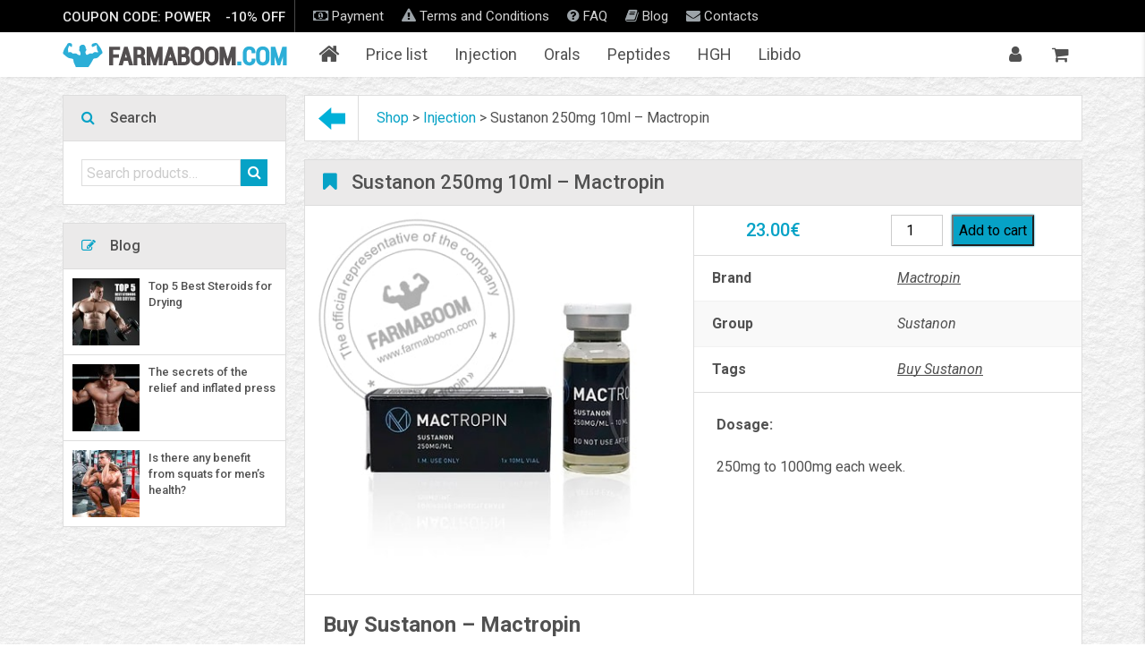

--- FILE ---
content_type: text/html; charset=UTF-8
request_url: https://farmaboom.com/product/sustanon-250mg-10ml-mactropin/
body_size: 13949
content:
<!DOCTYPE html>
<html lang="en">
<head>
    <meta charset="UTF-8">
    <meta name="viewport" content="width=device-width, initial-scale=1.0">
    <meta name="format-detection" content="telephone=no">
    <script type="text/javascript">var ajaxurl = 'https://farmaboom.com/wp-admin/admin-ajax.php';</script>
        <link rel="amphtml" href="https://farmaboom.com/product/sustanon-250mg-10ml-mactropin/?amp">
        <meta name='robots' content='index, follow, max-image-preview:large, max-snippet:-1, max-video-preview:-1' />

	<!-- This site is optimized with the Yoast SEO plugin v21.0 - https://yoast.com/wordpress/plugins/seo/ -->
	<title>Buy Sustanon 250mg 10ml - Mactropin - Farmaboom.com</title>
	<meta name="description" content="Sustanon 250mg 10ml - Mactropin - buy quality steroids at Farmaboom.com online store. Fast delivery and best price" />
	<link rel="canonical" href="https://farmaboom.com/product/sustanon-250mg-10ml-mactropin/" />
	<meta property="og:locale" content="en_US" />
	<meta property="og:type" content="article" />
	<meta property="og:title" content="Buy Sustanon 250mg 10ml - Mactropin - Farmaboom.com" />
	<meta property="og:description" content="Sustanon 250mg 10ml - Mactropin - buy quality steroids at Farmaboom.com online store. Fast delivery and best price" />
	<meta property="og:url" content="https://farmaboom.com/product/sustanon-250mg-10ml-mactropin/" />
	<meta property="og:site_name" content="Farmaboom.com" />
	<meta property="article:publisher" content="https://web.facebook.com/farmaboom/?_rdc=1&amp;amp%3bamp%3bamp%3b_rdr" />
	<meta property="article:modified_time" content="2023-02-16T14:43:37+00:00" />
	<meta property="og:image" content="https://farmaboom.com/wp-content/uploads/2019/11/Sustanon_sale_mactropin_farmaboom.jpg" />
	<meta property="og:image:width" content="450" />
	<meta property="og:image:height" content="450" />
	<meta property="og:image:type" content="image/jpeg" />
	<meta name="twitter:card" content="summary_large_image" />
	<meta name="twitter:site" content="@farmaboomcom" />
	<meta name="twitter:label1" content="Est. reading time" />
	<meta name="twitter:data1" content="1 minute" />
	<script type="application/ld+json" class="yoast-schema-graph">{"@context":"https://schema.org","@graph":[{"@type":"WebPage","@id":"https://farmaboom.com/product/sustanon-250mg-10ml-mactropin/","url":"https://farmaboom.com/product/sustanon-250mg-10ml-mactropin/","name":"Buy Sustanon 250mg 10ml - Mactropin - Farmaboom.com","isPartOf":{"@id":"https://farmaboom.com/#website"},"primaryImageOfPage":{"@id":"https://farmaboom.com/product/sustanon-250mg-10ml-mactropin/#primaryimage"},"image":{"@id":"https://farmaboom.com/product/sustanon-250mg-10ml-mactropin/#primaryimage"},"thumbnailUrl":"https://farmaboom.com/wp-content/uploads/2019/11/Sustanon_sale_mactropin_farmaboom.jpg","datePublished":"2019-11-19T19:25:03+00:00","dateModified":"2023-02-16T14:43:37+00:00","description":"Sustanon 250mg 10ml - Mactropin - buy quality steroids at Farmaboom.com online store. Fast delivery and best price","breadcrumb":{"@id":"https://farmaboom.com/product/sustanon-250mg-10ml-mactropin/#breadcrumb"},"inLanguage":"en-US","potentialAction":[{"@type":"ReadAction","target":["https://farmaboom.com/product/sustanon-250mg-10ml-mactropin/"]}]},{"@type":"ImageObject","inLanguage":"en-US","@id":"https://farmaboom.com/product/sustanon-250mg-10ml-mactropin/#primaryimage","url":"https://farmaboom.com/wp-content/uploads/2019/11/Sustanon_sale_mactropin_farmaboom.jpg","contentUrl":"https://farmaboom.com/wp-content/uploads/2019/11/Sustanon_sale_mactropin_farmaboom.jpg","width":450,"height":450,"caption":"sustanon_mactropin_farmaboom"},{"@type":"BreadcrumbList","@id":"https://farmaboom.com/product/sustanon-250mg-10ml-mactropin/#breadcrumb","itemListElement":[{"@type":"ListItem","position":1,"name":"Home","item":"https://farmaboom.com/"},{"@type":"ListItem","position":2,"name":"Buy Anabolic Steroids Online | FarmaBoom.com","item":"https://farmaboom.com/"},{"@type":"ListItem","position":3,"name":"Sustanon 250mg 10ml &#8211; Mactropin"}]},{"@type":"WebSite","@id":"https://farmaboom.com/#website","url":"https://farmaboom.com/","name":"Farmaboom.com","description":"Farmaboom.com - Official dealer of the company - Mactropin | MyoGen |  Magnus Pharmaceuticals | Swiss Remedies | Alpha-Pharma | Beligas Pharmaceuticals | Dragon Pharma | A-Tech Labs | DeusMedical and Meditech.","potentialAction":[{"@type":"SearchAction","target":{"@type":"EntryPoint","urlTemplate":"https://farmaboom.com/?s={search_term_string}"},"query-input":"required name=search_term_string"}],"inLanguage":"en-US"}]}</script>
	<!-- / Yoast SEO plugin. -->


<link rel='dns-prefetch' href='//www.google.com' />
<link rel='dns-prefetch' href='//netdna.bootstrapcdn.com' />
<link rel='dns-prefetch' href='//fonts.googleapis.com' />
<link rel="alternate" type="application/rss+xml" title="Farmaboom.com &raquo; Sustanon 250mg 10ml &#8211; Mactropin Comments Feed" href="https://farmaboom.com/product/sustanon-250mg-10ml-mactropin/feed/" />
<script type="text/javascript">
window._wpemojiSettings = {"baseUrl":"https:\/\/s.w.org\/images\/core\/emoji\/14.0.0\/72x72\/","ext":".png","svgUrl":"https:\/\/s.w.org\/images\/core\/emoji\/14.0.0\/svg\/","svgExt":".svg","source":{"concatemoji":"https:\/\/farmaboom.com\/wp-includes\/js\/wp-emoji-release.min.js?ver=6.1.1"}};
/*! This file is auto-generated */
!function(e,a,t){var n,r,o,i=a.createElement("canvas"),p=i.getContext&&i.getContext("2d");function s(e,t){var a=String.fromCharCode,e=(p.clearRect(0,0,i.width,i.height),p.fillText(a.apply(this,e),0,0),i.toDataURL());return p.clearRect(0,0,i.width,i.height),p.fillText(a.apply(this,t),0,0),e===i.toDataURL()}function c(e){var t=a.createElement("script");t.src=e,t.defer=t.type="text/javascript",a.getElementsByTagName("head")[0].appendChild(t)}for(o=Array("flag","emoji"),t.supports={everything:!0,everythingExceptFlag:!0},r=0;r<o.length;r++)t.supports[o[r]]=function(e){if(p&&p.fillText)switch(p.textBaseline="top",p.font="600 32px Arial",e){case"flag":return s([127987,65039,8205,9895,65039],[127987,65039,8203,9895,65039])?!1:!s([55356,56826,55356,56819],[55356,56826,8203,55356,56819])&&!s([55356,57332,56128,56423,56128,56418,56128,56421,56128,56430,56128,56423,56128,56447],[55356,57332,8203,56128,56423,8203,56128,56418,8203,56128,56421,8203,56128,56430,8203,56128,56423,8203,56128,56447]);case"emoji":return!s([129777,127995,8205,129778,127999],[129777,127995,8203,129778,127999])}return!1}(o[r]),t.supports.everything=t.supports.everything&&t.supports[o[r]],"flag"!==o[r]&&(t.supports.everythingExceptFlag=t.supports.everythingExceptFlag&&t.supports[o[r]]);t.supports.everythingExceptFlag=t.supports.everythingExceptFlag&&!t.supports.flag,t.DOMReady=!1,t.readyCallback=function(){t.DOMReady=!0},t.supports.everything||(n=function(){t.readyCallback()},a.addEventListener?(a.addEventListener("DOMContentLoaded",n,!1),e.addEventListener("load",n,!1)):(e.attachEvent("onload",n),a.attachEvent("onreadystatechange",function(){"complete"===a.readyState&&t.readyCallback()})),(e=t.source||{}).concatemoji?c(e.concatemoji):e.wpemoji&&e.twemoji&&(c(e.twemoji),c(e.wpemoji)))}(window,document,window._wpemojiSettings);
</script>
<style type="text/css">
img.wp-smiley,
img.emoji {
	display: inline !important;
	border: none !important;
	box-shadow: none !important;
	height: 1em !important;
	width: 1em !important;
	margin: 0 0.07em !important;
	vertical-align: -0.1em !important;
	background: none !important;
	padding: 0 !important;
}
</style>
	<link rel='stylesheet' id='wp-block-library-css' href='https://farmaboom.com/wp-includes/css/dist/block-library/style.min.css?ver=6.1.1' type='text/css' media='all' />
<link rel='stylesheet' id='wc-blocks-vendors-style-css' href='https://farmaboom.com/wp-content/plugins/woocommerce/packages/woocommerce-blocks/build/wc-blocks-vendors-style.css?ver=9.4.3' type='text/css' media='all' />
<link rel='stylesheet' id='wc-blocks-style-css' href='https://farmaboom.com/wp-content/plugins/woocommerce/packages/woocommerce-blocks/build/wc-blocks-style.css?ver=9.4.3' type='text/css' media='all' />
<link rel='stylesheet' id='classic-theme-styles-css' href='https://farmaboom.com/wp-includes/css/classic-themes.min.css?ver=1' type='text/css' media='all' />
<style id='global-styles-inline-css' type='text/css'>
body{--wp--preset--color--black: #000000;--wp--preset--color--cyan-bluish-gray: #abb8c3;--wp--preset--color--white: #ffffff;--wp--preset--color--pale-pink: #f78da7;--wp--preset--color--vivid-red: #cf2e2e;--wp--preset--color--luminous-vivid-orange: #ff6900;--wp--preset--color--luminous-vivid-amber: #fcb900;--wp--preset--color--light-green-cyan: #7bdcb5;--wp--preset--color--vivid-green-cyan: #00d084;--wp--preset--color--pale-cyan-blue: #8ed1fc;--wp--preset--color--vivid-cyan-blue: #0693e3;--wp--preset--color--vivid-purple: #9b51e0;--wp--preset--gradient--vivid-cyan-blue-to-vivid-purple: linear-gradient(135deg,rgba(6,147,227,1) 0%,rgb(155,81,224) 100%);--wp--preset--gradient--light-green-cyan-to-vivid-green-cyan: linear-gradient(135deg,rgb(122,220,180) 0%,rgb(0,208,130) 100%);--wp--preset--gradient--luminous-vivid-amber-to-luminous-vivid-orange: linear-gradient(135deg,rgba(252,185,0,1) 0%,rgba(255,105,0,1) 100%);--wp--preset--gradient--luminous-vivid-orange-to-vivid-red: linear-gradient(135deg,rgba(255,105,0,1) 0%,rgb(207,46,46) 100%);--wp--preset--gradient--very-light-gray-to-cyan-bluish-gray: linear-gradient(135deg,rgb(238,238,238) 0%,rgb(169,184,195) 100%);--wp--preset--gradient--cool-to-warm-spectrum: linear-gradient(135deg,rgb(74,234,220) 0%,rgb(151,120,209) 20%,rgb(207,42,186) 40%,rgb(238,44,130) 60%,rgb(251,105,98) 80%,rgb(254,248,76) 100%);--wp--preset--gradient--blush-light-purple: linear-gradient(135deg,rgb(255,206,236) 0%,rgb(152,150,240) 100%);--wp--preset--gradient--blush-bordeaux: linear-gradient(135deg,rgb(254,205,165) 0%,rgb(254,45,45) 50%,rgb(107,0,62) 100%);--wp--preset--gradient--luminous-dusk: linear-gradient(135deg,rgb(255,203,112) 0%,rgb(199,81,192) 50%,rgb(65,88,208) 100%);--wp--preset--gradient--pale-ocean: linear-gradient(135deg,rgb(255,245,203) 0%,rgb(182,227,212) 50%,rgb(51,167,181) 100%);--wp--preset--gradient--electric-grass: linear-gradient(135deg,rgb(202,248,128) 0%,rgb(113,206,126) 100%);--wp--preset--gradient--midnight: linear-gradient(135deg,rgb(2,3,129) 0%,rgb(40,116,252) 100%);--wp--preset--duotone--dark-grayscale: url('#wp-duotone-dark-grayscale');--wp--preset--duotone--grayscale: url('#wp-duotone-grayscale');--wp--preset--duotone--purple-yellow: url('#wp-duotone-purple-yellow');--wp--preset--duotone--blue-red: url('#wp-duotone-blue-red');--wp--preset--duotone--midnight: url('#wp-duotone-midnight');--wp--preset--duotone--magenta-yellow: url('#wp-duotone-magenta-yellow');--wp--preset--duotone--purple-green: url('#wp-duotone-purple-green');--wp--preset--duotone--blue-orange: url('#wp-duotone-blue-orange');--wp--preset--font-size--small: 13px;--wp--preset--font-size--medium: 20px;--wp--preset--font-size--large: 36px;--wp--preset--font-size--x-large: 42px;--wp--preset--spacing--20: 0.44rem;--wp--preset--spacing--30: 0.67rem;--wp--preset--spacing--40: 1rem;--wp--preset--spacing--50: 1.5rem;--wp--preset--spacing--60: 2.25rem;--wp--preset--spacing--70: 3.38rem;--wp--preset--spacing--80: 5.06rem;}:where(.is-layout-flex){gap: 0.5em;}body .is-layout-flow > .alignleft{float: left;margin-inline-start: 0;margin-inline-end: 2em;}body .is-layout-flow > .alignright{float: right;margin-inline-start: 2em;margin-inline-end: 0;}body .is-layout-flow > .aligncenter{margin-left: auto !important;margin-right: auto !important;}body .is-layout-constrained > .alignleft{float: left;margin-inline-start: 0;margin-inline-end: 2em;}body .is-layout-constrained > .alignright{float: right;margin-inline-start: 2em;margin-inline-end: 0;}body .is-layout-constrained > .aligncenter{margin-left: auto !important;margin-right: auto !important;}body .is-layout-constrained > :where(:not(.alignleft):not(.alignright):not(.alignfull)){max-width: var(--wp--style--global--content-size);margin-left: auto !important;margin-right: auto !important;}body .is-layout-constrained > .alignwide{max-width: var(--wp--style--global--wide-size);}body .is-layout-flex{display: flex;}body .is-layout-flex{flex-wrap: wrap;align-items: center;}body .is-layout-flex > *{margin: 0;}:where(.wp-block-columns.is-layout-flex){gap: 2em;}.has-black-color{color: var(--wp--preset--color--black) !important;}.has-cyan-bluish-gray-color{color: var(--wp--preset--color--cyan-bluish-gray) !important;}.has-white-color{color: var(--wp--preset--color--white) !important;}.has-pale-pink-color{color: var(--wp--preset--color--pale-pink) !important;}.has-vivid-red-color{color: var(--wp--preset--color--vivid-red) !important;}.has-luminous-vivid-orange-color{color: var(--wp--preset--color--luminous-vivid-orange) !important;}.has-luminous-vivid-amber-color{color: var(--wp--preset--color--luminous-vivid-amber) !important;}.has-light-green-cyan-color{color: var(--wp--preset--color--light-green-cyan) !important;}.has-vivid-green-cyan-color{color: var(--wp--preset--color--vivid-green-cyan) !important;}.has-pale-cyan-blue-color{color: var(--wp--preset--color--pale-cyan-blue) !important;}.has-vivid-cyan-blue-color{color: var(--wp--preset--color--vivid-cyan-blue) !important;}.has-vivid-purple-color{color: var(--wp--preset--color--vivid-purple) !important;}.has-black-background-color{background-color: var(--wp--preset--color--black) !important;}.has-cyan-bluish-gray-background-color{background-color: var(--wp--preset--color--cyan-bluish-gray) !important;}.has-white-background-color{background-color: var(--wp--preset--color--white) !important;}.has-pale-pink-background-color{background-color: var(--wp--preset--color--pale-pink) !important;}.has-vivid-red-background-color{background-color: var(--wp--preset--color--vivid-red) !important;}.has-luminous-vivid-orange-background-color{background-color: var(--wp--preset--color--luminous-vivid-orange) !important;}.has-luminous-vivid-amber-background-color{background-color: var(--wp--preset--color--luminous-vivid-amber) !important;}.has-light-green-cyan-background-color{background-color: var(--wp--preset--color--light-green-cyan) !important;}.has-vivid-green-cyan-background-color{background-color: var(--wp--preset--color--vivid-green-cyan) !important;}.has-pale-cyan-blue-background-color{background-color: var(--wp--preset--color--pale-cyan-blue) !important;}.has-vivid-cyan-blue-background-color{background-color: var(--wp--preset--color--vivid-cyan-blue) !important;}.has-vivid-purple-background-color{background-color: var(--wp--preset--color--vivid-purple) !important;}.has-black-border-color{border-color: var(--wp--preset--color--black) !important;}.has-cyan-bluish-gray-border-color{border-color: var(--wp--preset--color--cyan-bluish-gray) !important;}.has-white-border-color{border-color: var(--wp--preset--color--white) !important;}.has-pale-pink-border-color{border-color: var(--wp--preset--color--pale-pink) !important;}.has-vivid-red-border-color{border-color: var(--wp--preset--color--vivid-red) !important;}.has-luminous-vivid-orange-border-color{border-color: var(--wp--preset--color--luminous-vivid-orange) !important;}.has-luminous-vivid-amber-border-color{border-color: var(--wp--preset--color--luminous-vivid-amber) !important;}.has-light-green-cyan-border-color{border-color: var(--wp--preset--color--light-green-cyan) !important;}.has-vivid-green-cyan-border-color{border-color: var(--wp--preset--color--vivid-green-cyan) !important;}.has-pale-cyan-blue-border-color{border-color: var(--wp--preset--color--pale-cyan-blue) !important;}.has-vivid-cyan-blue-border-color{border-color: var(--wp--preset--color--vivid-cyan-blue) !important;}.has-vivid-purple-border-color{border-color: var(--wp--preset--color--vivid-purple) !important;}.has-vivid-cyan-blue-to-vivid-purple-gradient-background{background: var(--wp--preset--gradient--vivid-cyan-blue-to-vivid-purple) !important;}.has-light-green-cyan-to-vivid-green-cyan-gradient-background{background: var(--wp--preset--gradient--light-green-cyan-to-vivid-green-cyan) !important;}.has-luminous-vivid-amber-to-luminous-vivid-orange-gradient-background{background: var(--wp--preset--gradient--luminous-vivid-amber-to-luminous-vivid-orange) !important;}.has-luminous-vivid-orange-to-vivid-red-gradient-background{background: var(--wp--preset--gradient--luminous-vivid-orange-to-vivid-red) !important;}.has-very-light-gray-to-cyan-bluish-gray-gradient-background{background: var(--wp--preset--gradient--very-light-gray-to-cyan-bluish-gray) !important;}.has-cool-to-warm-spectrum-gradient-background{background: var(--wp--preset--gradient--cool-to-warm-spectrum) !important;}.has-blush-light-purple-gradient-background{background: var(--wp--preset--gradient--blush-light-purple) !important;}.has-blush-bordeaux-gradient-background{background: var(--wp--preset--gradient--blush-bordeaux) !important;}.has-luminous-dusk-gradient-background{background: var(--wp--preset--gradient--luminous-dusk) !important;}.has-pale-ocean-gradient-background{background: var(--wp--preset--gradient--pale-ocean) !important;}.has-electric-grass-gradient-background{background: var(--wp--preset--gradient--electric-grass) !important;}.has-midnight-gradient-background{background: var(--wp--preset--gradient--midnight) !important;}.has-small-font-size{font-size: var(--wp--preset--font-size--small) !important;}.has-medium-font-size{font-size: var(--wp--preset--font-size--medium) !important;}.has-large-font-size{font-size: var(--wp--preset--font-size--large) !important;}.has-x-large-font-size{font-size: var(--wp--preset--font-size--x-large) !important;}
.wp-block-navigation a:where(:not(.wp-element-button)){color: inherit;}
:where(.wp-block-columns.is-layout-flex){gap: 2em;}
.wp-block-pullquote{font-size: 1.5em;line-height: 1.6;}
</style>
<link rel='stylesheet' id='apirone_style-css' href='https://farmaboom.com/wp-content/plugins/apirone-bitcoin-forwarding/btca_style.css?ver=6.1.1' type='text/css' media='all' />
<link rel='stylesheet' id='contact-form-7-css' href='https://farmaboom.com/wp-content/plugins/contact-form-7/includes/css/styles.css?ver=5.1.1' type='text/css' media='all' />
<link rel='stylesheet' id='jquery-wpcf7-rating-awesome-style-css' href='https://farmaboom.com/wp-content/plugins/contact-form-7-star-rating-with-font-awersome/asset/css/jquery.wpcf7-starrating.css?ver=1.0' type='text/css' media='all' />
<link rel='stylesheet' id='prefix-font-awesome-css' href='//netdna.bootstrapcdn.com/font-awesome/4.7.0/css/font-awesome.min.css?ver=4.7.0' type='text/css' media='all' />
<link rel='stylesheet' id='woocommerce-layout-css' href='https://farmaboom.com/wp-content/plugins/woocommerce/assets/css/woocommerce-layout.css?ver=7.4.0' type='text/css' media='all' />
<link rel='stylesheet' id='woocommerce-smallscreen-css' href='https://farmaboom.com/wp-content/plugins/woocommerce/assets/css/woocommerce-smallscreen.css?ver=7.4.0' type='text/css' media='only screen and (max-width: 768px)' />
<link rel='stylesheet' id='woocommerce-general-css' href='https://farmaboom.com/wp-content/plugins/woocommerce/assets/css/woocommerce.css?ver=7.4.0' type='text/css' media='all' />
<style id='woocommerce-inline-inline-css' type='text/css'>
.woocommerce form .form-row .required { visibility: visible; }
</style>
<link rel='stylesheet' id='theme-normalize-css' href='https://farmaboom.com/wp-content/themes/main/assets/css/normalize.css?ver=6.1.1' type='text/css' media='all' />
<link rel='stylesheet' id='theme-slick-css' href='https://farmaboom.com/wp-content/themes/main/assets/vendor/slick/slick.css?ver=6.1.1' type='text/css' media='all' />
<link rel='stylesheet' id='theme-magnific-css' href='https://farmaboom.com/wp-content/themes/main/assets/vendor/magnific/magnific-popup.css?ver=6.1.1' type='text/css' media='all' />
<link rel='stylesheet' id='theme-alertify-css' href='https://farmaboom.com/wp-content/themes/main/assets/vendor/alertify/css/alertify.min.css?ver=6.1.1' type='text/css' media='all' />
<link rel='stylesheet' id='theme-alertify-theme-css' href='https://farmaboom.com/wp-content/themes/main/assets/vendor/alertify/css/themes/default.min.css?ver=6.1.1' type='text/css' media='all' />
<link rel='stylesheet' id='theme-content-css' href='https://farmaboom.com/wp-content/themes/main/assets/css/content.css?ver=6.1.1' type='text/css' media='all' />
<link rel='stylesheet' id='theme-layout-css' href='https://farmaboom.com/wp-content/themes/main/assets/css/layout.css?ver=6.1.1' type='text/css' media='all' />
<link rel='stylesheet' id='theme-woocommerce-css' href='https://farmaboom.com/wp-content/themes/main/assets/css/woocommerce.css?ver=6.1.1' type='text/css' media='all' />
<link rel='stylesheet' id='theme-font-awesome-css' href='https://farmaboom.com/wp-content/themes/main/assets/vendor/fontawesome/css/font-awesome.min.css?ver=6.1.1' type='text/css' media='all' />
<link rel='stylesheet' id='theme-fonts-css' href='https://fonts.googleapis.com/css?family=Roboto+Condensed%3A300%2C300i%2C400%2C400i%2C700%2C700i%7CRoboto%3A300%2C300i%2C400%2C400i%2C500%2C500i%2C700%2C700i&#038;subset=cyrillic&#038;ver=6.1.1' type='text/css' media='all' />
<link rel='stylesheet' id='recent-posts-widget-with-thumbnails-public-style-css' href='https://farmaboom.com/wp-content/plugins/recent-posts-widget-with-thumbnails/public.css?ver=6.2.1' type='text/css' media='all' />
<link rel='stylesheet' id='socicon-css' href='https://farmaboom.com/wp-content/plugins/social-icons-widget-by-wpzoom/assets/css/socicon.css?ver=201908132' type='text/css' media='all' />
<link rel='stylesheet' id='genericons-css' href='https://farmaboom.com/wp-content/plugins/social-icons-widget-by-wpzoom/assets/css/genericons.css?ver=20180625' type='text/css' media='all' />
<link rel='stylesheet' id='academicons-css' href='https://farmaboom.com/wp-content/plugins/social-icons-widget-by-wpzoom/assets/css/academicons.min.css?ver=20190406' type='text/css' media='all' />
<link rel='stylesheet' id='fontawesome-css' href='https://farmaboom.com/wp-content/plugins/social-icons-widget-by-wpzoom/assets/css/font-awesome.min.css?ver=20180625' type='text/css' media='all' />
<link rel='stylesheet' id='dashicons-css' href='https://farmaboom.com/wp-includes/css/dashicons.min.css?ver=6.1.1' type='text/css' media='all' />
<link rel='stylesheet' id='theme-custom-css' href='https://farmaboom.com/wp-content/themes/main/assets/css/custom.css?ver=6.1.1' type='text/css' media='all' />
<script type='text/javascript' id='jquery-core-js-extra'>
/* <![CDATA[ */
var SDT_DATA = {"ajaxurl":"https:\/\/farmaboom.com\/wp-admin\/admin-ajax.php","siteUrl":"https:\/\/farmaboom.com\/","pluginsUrl":"https:\/\/farmaboom.com\/wp-content\/plugins","isAdmin":""};
/* ]]> */
</script>
<script type='text/javascript' src='https://farmaboom.com/wp-includes/js/jquery/jquery.min.js?ver=3.6.1' id='jquery-core-js'></script>
<script type='text/javascript' src='https://farmaboom.com/wp-includes/js/jquery/jquery-migrate.min.js?ver=3.3.2' id='jquery-migrate-js'></script>
<script type='text/javascript' src='https://farmaboom.com/wp-content/plugins/apirone-bitcoin-forwarding/btca_script.js?ver=1.0' id='apirone_script-js'></script>
<script type='text/javascript' src='https://farmaboom.com/wp-content/themes/main/assets/vendor/slick/slick.min.js?ver=6.1.1' id='theme-slick-js'></script>
<script type='text/javascript' src='https://farmaboom.com/wp-content/themes/main/assets/vendor/magnific/jquery.magnific-popup.js?ver=6.1.1' id='theme-magnific-js'></script>
<script type='text/javascript' src='https://farmaboom.com/wp-content/themes/main/assets/vendor/alertify/alertify.min.js?ver=6.1.1' id='theme-alertify-js'></script>
<script type='text/javascript' src='https://farmaboom.com/wp-content/themes/main/assets/vendor/decimal.js?ver=6.1.1' id='theme-decimal-js'></script>
<script type='text/javascript' src='https://farmaboom.com/wp-content/themes/main/assets/js/general.js?ver=6.1.1' id='theme-general-js'></script>
<link rel="https://api.w.org/" href="https://farmaboom.com/wp-json/" /><link rel="alternate" type="application/json" href="https://farmaboom.com/wp-json/wp/v2/product/3080" /><link rel="EditURI" type="application/rsd+xml" title="RSD" href="https://farmaboom.com/xmlrpc.php?rsd" />
<link rel="wlwmanifest" type="application/wlwmanifest+xml" href="https://farmaboom.com/wp-includes/wlwmanifest.xml" />
<meta name="generator" content="WordPress 6.1.1" />
<meta name="generator" content="WooCommerce 7.4.0" />
<link rel='shortlink' href='https://farmaboom.com/?p=3080' />
<link rel="alternate" type="application/json+oembed" href="https://farmaboom.com/wp-json/oembed/1.0/embed?url=https%3A%2F%2Ffarmaboom.com%2Fproduct%2Fsustanon-250mg-10ml-mactropin%2F" />
<link rel="alternate" type="text/xml+oembed" href="https://farmaboom.com/wp-json/oembed/1.0/embed?url=https%3A%2F%2Ffarmaboom.com%2Fproduct%2Fsustanon-250mg-10ml-mactropin%2F&#038;format=xml" />
<meta name="google-site-verification" content="11KN-6-lwXFr6RWlRu64m6ojeSqLHp26n-mRTS3ejYs" />
<meta name="msvalidate.01" content="77F4DAE7F884A8DBBF687F875BB63185" />
<meta name="yandex-verification" content="015e28d22aca8d3c" />
<link rel="amphtml" href="https://www.example.com/url/to/amp/document.html">

<!-- Yandex.Metrika counter -->
<script type="text/javascript" >
   (function(m,e,t,r,i,k,a){m[i]=m[i]||function(){(m[i].a=m[i].a||[]).push(arguments)};
   m[i].l=1*new Date();
   for (var j = 0; j < document.scripts.length; j++) {if (document.scripts[j].src === r) { return; }}
   k=e.createElement(t),a=e.getElementsByTagName(t)[0],k.async=1,k.src=r,a.parentNode.insertBefore(k,a)})
   (window, document, "script", "https://mc.yandex.ru/metrika/tag.js", "ym");

   ym(88129800, "init", {
        clickmap:true,
        trackLinks:true,
        accurateTrackBounce:true,
        webvisor:true
   });
</script>
<noscript><div><img src="https://mc.yandex.ru/watch/88129800" style="position:absolute; left:-9999px;" alt="" /></div></noscript>
<!-- /Yandex.Metrika counter -->

	<noscript><style>.woocommerce-product-gallery{ opacity: 1 !important; }</style></noscript>
	<link rel="icon" href="https://farmaboom.com/wp-content/uploads/2018/10/favicon-100x100.png" sizes="32x32" />
<link rel="icon" href="https://farmaboom.com/wp-content/uploads/2018/10/favicon.png" sizes="192x192" />
<link rel="apple-touch-icon" href="https://farmaboom.com/wp-content/uploads/2018/10/favicon.png" />
<meta name="msapplication-TileImage" content="https://farmaboom.com/wp-content/uploads/2018/10/favicon.png" />
</head>
<body data-rsssl=1 class="product-template-default single single-product postid-3080 theme-main woocommerce woocommerce-page woocommerce-no-js header2enabled">



<div id="wrap">
            <div class="header2">
            <div class="header2-container container">
                <div class="header2-content">
                    <a href=https://farmaboom.com/discount-10-coupon-code-power/" title="Discount page" class="headerPromo">
	<span class="headerPromo-title">
		COUPON CODE: POWER
	</span>
	<span class="headerPromo-icon"></span>
	<span class="headerPromo-discount">
	 -10% OFF
	</span>
</a>                </div>
                <nav class="header2Nav"><ul id="menu-verhnee-menju-2" class="menu"><li id="menu-item-4321" class="menu-item menu-item-type-post_type menu-item-object-page menu-item-4321"><a href="https://farmaboom.com/payment/"><i class="fa fa-money" style="color: #9ca3a8; font-size: 16px;line-height: 14px;"></i> Payment</a></li>
<li id="menu-item-4323" class="menu-item menu-item-type-custom menu-item-object-custom menu-item-4323"><a href="https://farmaboom.com/delivery-terms-and-conditions/"><i class="fa fa-exclamation-triangle" style="color: #9ca3a8; font-size: 16px;line-height: 14px;"></i>  Terms and Conditions</a></li>
<li id="menu-item-4324" class="menu-item menu-item-type-post_type menu-item-object-page menu-item-4324"><a href="https://farmaboom.com/faq/"><i class="fa fa-question-circle" style="color: #9ca3a8; font-size: 16px;line-height: 14px;"></i>  FAQ</a></li>
<li id="menu-item-4325" class="menu-item menu-item-type-post_type menu-item-object-page menu-item-4325"><a href="https://farmaboom.com/blog/"><i class="fa fa-book" style="color: #9ca3a8; font-size: 16px;line-height: 14px;"></i> Blog</a></li>
<li id="menu-item-4326" class="menu-item menu-item-type-post_type menu-item-object-page menu-item-4326"><a href="https://farmaboom.com/contacts/"><i class="fa fa-envelope" style="color: #9ca3a8; font-size: 16px;line-height: 14px;"></i> Contacts</a></li>
</ul></nav>            </div>
        </div>
        <header class="header">
        <div class="header-container container">
            <a href="https://farmaboom.com" class="header-logo"></a>
            <nav class="headerNav"><ul id="menu-verhnee-menju" class="menu"><li id="menu-item-103" class="menu-item menu-item-type-custom menu-item-object-custom menu-item-103"><a href="/"><i class="fa fa-home" style="font-size: 25px;line-height: 24px;vertical-align: top;"></i></a></li>
<li id="menu-item-1372" class="menu-item menu-item-type-post_type menu-item-object-page menu-item-1372"><a href="https://farmaboom.com/price-list/">Price list</a></li>
<li id="menu-item-4067" class="menu-item menu-item-type-taxonomy menu-item-object-product_cat current-product-ancestor current-menu-parent current-product-parent menu-item-4067"><a href="https://farmaboom.com/product-category/injection/">Injection</a></li>
<li id="menu-item-4068" class="menu-item menu-item-type-taxonomy menu-item-object-product_cat menu-item-4068"><a href="https://farmaboom.com/product-category/oral-tables/">Orals</a></li>
<li id="menu-item-4069" class="menu-item menu-item-type-taxonomy menu-item-object-product_cat menu-item-4069"><a href="https://farmaboom.com/product-category/peptides/">Peptides</a></li>
<li id="menu-item-4070" class="menu-item menu-item-type-taxonomy menu-item-object-product_cat menu-item-4070"><a href="https://farmaboom.com/product-category/hgh/">HGH</a></li>
<li id="menu-item-4072" class="menu-item menu-item-type-taxonomy menu-item-object-product_cat menu-item-4072"><a href="https://farmaboom.com/product-category/libido/">Libido</a></li>
</ul></nav>                        <div class="userNav">
                <a
                    href="https://farmaboom.com/my-account/"
                    class="userNav-item userNav-item--icon"
                >
                    <i class="fa fa-user"></i>
                </a>
                <a
                    href="https://farmaboom.com/cart/"
                    class="userNav-item userNav-item--icon" id="header-minicart"
                >
                    <i class="fa fa-shopping-cart"></i>
                                                        </a>
            </div>
            <div class="headerBars" data-toggle-offcanvas><i class="fa fa-bars"></i></div>
        </div>
    </header>

    <section id="middle">
        <div class="layout">
    <aside class="layout-sidebar">
        <div class="sidebarBlock woocommerce widget_product_search"><div class="sidebarBlock-title"><i class="fa fa-search"></i>Search</div>
    <form role="search" method="get" class="woocommerce-product-search" action="https://farmaboom.com/">
        <label class="screen-reader-text"
               for="woocommerce-product-search-field-0">Search for:</label>
        <input type="search" id="woocommerce-product-search-field-0"
               class="search-field" placeholder="Search products&hellip;"
               value="" name="s"/>
        <button type="submit" class="search-submit"><i class="fa fa-search"></i></button>
        <input type="hidden" name="post_type" value="product"/>
    </form>
</div>
<div class="sidebarBlock recent-posts-widget-with-thumbnails"><div id="rpwwt-recent-posts-widget-with-thumbnails-2" class="rpwwt-widget">
	<div class="sidebarBlock-title"><i class="fa fa-edit"></i>Blog</div>
	<ul>
			<li><a href="https://farmaboom.com/blog/top-5-best-steroids-for-drying/"><img width="75" height="75" src="https://farmaboom.com/wp-content/uploads/2018/10/Top-5-Best-Steroids-for-Drying_hilma-biocare_farmaboom-100x100.jpg" class="attachment-75x75 size-75x75 wp-post-image" alt="Top 5 Best Steroids for Drying hilma biocare farmaboom" decoding="async" srcset="https://farmaboom.com/wp-content/uploads/2018/10/Top-5-Best-Steroids-for-Drying_hilma-biocare_farmaboom-100x100.jpg 100w, https://farmaboom.com/wp-content/uploads/2018/10/Top-5-Best-Steroids-for-Drying_hilma-biocare_farmaboom-150x150.jpg 150w, https://farmaboom.com/wp-content/uploads/2018/10/Top-5-Best-Steroids-for-Drying_hilma-biocare_farmaboom-300x300.jpg 300w, https://farmaboom.com/wp-content/uploads/2018/10/Top-5-Best-Steroids-for-Drying_hilma-biocare_farmaboom-500x500.jpg 500w, https://farmaboom.com/wp-content/uploads/2018/10/Top-5-Best-Steroids-for-Drying_hilma-biocare_farmaboom.jpg 590w" sizes="(max-width: 75px) 100vw, 75px" title="Top 5 Best Steroids for Drying_hilma biocare_farmaboom" /><span class="rpwwt-post-title">Top 5 Best Steroids for Drying</span></a></li>
			<li><a href="https://farmaboom.com/blog/the-secrets-of-the-relief-and-inflated-press/"><img width="75" height="75" src="https://farmaboom.com/wp-content/uploads/2018/11/The-secrets-of-the-relief-and-inflated-press_farmaboom_hilma_biocare-100x100.jpg" class="attachment-75x75 size-75x75 wp-post-image" alt="" decoding="async" loading="lazy" srcset="https://farmaboom.com/wp-content/uploads/2018/11/The-secrets-of-the-relief-and-inflated-press_farmaboom_hilma_biocare-100x100.jpg 100w, https://farmaboom.com/wp-content/uploads/2018/11/The-secrets-of-the-relief-and-inflated-press_farmaboom_hilma_biocare-150x150.jpg 150w, https://farmaboom.com/wp-content/uploads/2018/11/The-secrets-of-the-relief-and-inflated-press_farmaboom_hilma_biocare-500x500.jpg 500w, https://farmaboom.com/wp-content/uploads/2018/11/The-secrets-of-the-relief-and-inflated-press_farmaboom_hilma_biocare-300x300.jpg 300w" sizes="(max-width: 75px) 100vw, 75px" title="The secrets of the relief and inflated press_farmaboom_hilma_biocare" /><span class="rpwwt-post-title">The secrets of the relief and inflated press</span></a></li>
			<li><a href="https://farmaboom.com/blog/is-there-any-benefit-from-squats-for-men-s-health/"><img width="75" height="75" src="https://farmaboom.com/wp-content/uploads/2018/10/Squats-that-give-a-very-fast-weight-gain_farmaboom-100x100.jpg" class="attachment-75x75 size-75x75 wp-post-image" alt="" decoding="async" loading="lazy" srcset="https://farmaboom.com/wp-content/uploads/2018/10/Squats-that-give-a-very-fast-weight-gain_farmaboom-100x100.jpg 100w, https://farmaboom.com/wp-content/uploads/2018/10/Squats-that-give-a-very-fast-weight-gain_farmaboom-150x150.jpg 150w, https://farmaboom.com/wp-content/uploads/2018/10/Squats-that-give-a-very-fast-weight-gain_farmaboom-500x500.jpg 500w, https://farmaboom.com/wp-content/uploads/2018/10/Squats-that-give-a-very-fast-weight-gain_farmaboom-300x300.jpg 300w" sizes="(max-width: 75px) 100vw, 75px" title="Squats that give a very fast weight gain_farmaboom" /><span class="rpwwt-post-title">Is there any benefit from squats for men&#8217;s health?</span></a></li>
		</ul>
</div><!-- .rpwwt-widget -->
</div>
    </aside>
    <div class="layout-main">
        
    <div class="breadcrumbs" typeof="BreadcrumbList" vocab="https://schema.org/">
                    <div class="breadcrumbs-back"></div>
                <div class="breadcrumbs-items">
            <span property="itemListElement" typeof="ListItem"><a property="item" typeof="WebPage" title="Go to shop." href="https://farmaboom.com" class="home"><span property="name">Shop</span></a><meta property="position" content="1"></span> &gt; <span property="itemListElement" typeof="ListItem"><a property="item" typeof="WebPage" title="Go to the Injection Категория archives." href="https://farmaboom.com/product-category/injection/" class="taxonomy product_cat"><span property="name">Injection</span></a><meta property="position" content="2"></span> &gt; <span property="itemListElement" typeof="ListItem"><span property="name">Sustanon 250mg 10ml &#8211; Mactropin</span><meta property="position" content="3"></span>        </div>
    </div>
        
        <div class="pageBlock">
            <h1 class="pageBlock-title"><i class="fa fa-bookmark"></i>Sustanon 250mg 10ml &#8211; Mactropin</h1>
            <div class="productTop">
                                                <div class="productImages">
                                                                <a href="https://farmaboom.com/wp-content/uploads/2019/11/Sustanon_sale_mactropin_farmaboom.jpg" class="productThumbnail">
                            <img width="450" height="450" src="https://farmaboom.com/wp-content/uploads/2019/11/Sustanon_sale_mactropin_farmaboom.jpg" class="productThumbnail-image wp-post-image" alt="sustanon_mactropin_farmaboom" decoding="async" loading="lazy" srcset="https://farmaboom.com/wp-content/uploads/2019/11/Sustanon_sale_mactropin_farmaboom.jpg 450w, https://farmaboom.com/wp-content/uploads/2019/11/Sustanon_sale_mactropin_farmaboom-300x300.jpg 300w, https://farmaboom.com/wp-content/uploads/2019/11/Sustanon_sale_mactropin_farmaboom-250x250.jpg 250w, https://farmaboom.com/wp-content/uploads/2019/11/Sustanon_sale_mactropin_farmaboom-100x100.jpg 100w" sizes="(max-width: 450px) 100vw, 450px" title="Sustanon_sale_mactropin_farmaboom" />                        </a>
                                                        </div>
                <div class="productInfo">
                    <div class="productCart">
                        <div class="productPrice"><p class="price"><span class="woocommerce-Price-amount amount"><bdi><span class="woocommerce-Price-amountValue">23.00</span><span class="woocommerce-Price-currencySymbol">€</span></bdi></span></p>
</div>
                        <div class="productCart-add">
                            
	
	<form class="cart" action="https://farmaboom.com/product/sustanon-250mg-10ml-mactropin/" method="post" enctype='multipart/form-data'>
		
			<div class="quantity">
		<input
			type="number"
			id="quantity_697486a3101c1"
			class="input-text qty text"
			step="1"
			min="1"
			max=""
			name="quantity"
			value="1"
			title="Qty"
			size="4"
			pattern="[0-9]*"
			inputmode="numeric"
			aria-labelledby="Sustanon 250mg 10ml - Mactropin quantity" />
	</div>
	
		<button type="submit" name="add-to-cart" value="3080" class="single_add_to_cart_button button alt">Add to cart</button>

			</form>

	
                        </div>
                    </div>
                    <div class="productAttributes">
                        <table class="shop_attributes">
    
    
            <tr>
            <th>Brand</th>
            <td><p><a href="https://farmaboom.com/brand/mactropin/" rel="tag">Mactropin</a></p>
</td>
        </tr>
            <tr>
            <th>Group</th>
            <td><p>Sustanon</p>
</td>
        </tr>
                <tr>
            <th>Tags</th>
            <td>
                <p>
                                            <a href="https://farmaboom.com/product-tag/buy-sustanon/">Buy Sustanon</a>
                                    </p>
            </td>
        </tr>
    </table>
                    </div>
                    <div class="productShort content"><div class="woocommerce-product-details__short-description">
	<p class="font_9"><strong>Dosage:</strong></p>
<p class="font_9">250mg to 1000mg each week.</p>
</div>
</div>
                </div>
            </div>
            <div class="pageBlock-content">
                <div class="content"><h2>Buy Sustanon &#8211; Mactropin</h2>
<p class="font_9"><strong>Introduction:</strong><br />
Sustanon is an oil-based product that need to be injected intramuscular. It has a half-life of approximately 7 days. This means that it needs to be injected at least every 7 days.<br />
Athletes that are using sustanon will notice an increase of libido, strength, appetite and muscle mass.</p>
<p><strong>How to store:</strong><br />
Sustanon must be stored at room temperature. It should not be refrigerated or frozen and it should be kept away from sunlight.</p>
</div>
            </div>
        </div>

                                                                        <div class="pageBlock">
                    <h2 class="pageBlock-title"><i class="fa fa-bookmark"></i>Group products - Sustanon</h2>
                    <div class="productsCarousel loop-products" style="display: none">
                                                    <div class="product type-product post-3149 status-publish first instock product_cat-injection product_tag-buy-sustanon has-post-thumbnail shipping-taxable purchasable product-type-simple">
    <a href="https://farmaboom.com/product/sustanon-250-sus-250mg-beligas-pharmaceuticals/" class="woocommerce-LoopProduct-link woocommerce-loop-product__link">    <div class="archiveProuct-top">
        <div class="loopProductThumbnail"><img width="300" height="300" src="https://farmaboom.com/wp-content/uploads/2019/11/Suste-Testosterone-250mg-10ml-Beligas-Pharmaceuticals-300x300.jpg" class="attachment-woocommerce_thumbnail size-woocommerce_thumbnail" alt="Suste Testosterone-Beligas Pharmaceuticals-farmaboom" decoding="async" loading="lazy" srcset="https://farmaboom.com/wp-content/uploads/2019/11/Suste-Testosterone-250mg-10ml-Beligas-Pharmaceuticals-300x300.jpg 300w, https://farmaboom.com/wp-content/uploads/2019/11/Suste-Testosterone-250mg-10ml-Beligas-Pharmaceuticals-250x250.jpg 250w, https://farmaboom.com/wp-content/uploads/2019/11/Suste-Testosterone-250mg-10ml-Beligas-Pharmaceuticals-500x500.jpg 500w, https://farmaboom.com/wp-content/uploads/2019/11/Suste-Testosterone-250mg-10ml-Beligas-Pharmaceuticals-600x600.jpg 600w, https://farmaboom.com/wp-content/uploads/2019/11/Suste-Testosterone-250mg-10ml-Beligas-Pharmaceuticals-100x100.jpg 100w, https://farmaboom.com/wp-content/uploads/2019/11/Suste-Testosterone-250mg-10ml-Beligas-Pharmaceuticals.jpg 750w" sizes="(max-width: 300px) 100vw, 300px" title="Suste Testosterone 250mg 10ml - Beligas Pharmaceuticals" /></div>    </div>
    <h2 class="woocommerce-loop-product__title">Sustanon 250 (SUS) 250mg &#8211; Beligas Pharmaceuticals</h2>
	<span class="price"><span class="woocommerce-Price-amount amount"><bdi><span class="woocommerce-Price-amountValue">35.00</span><span class="woocommerce-Price-currencySymbol">€</span></bdi></span></span>
</a><a href="?add-to-cart=3149" data-quantity="1" class="button wp-element-button product_type_simple add_to_cart_button ajax_add_to_cart" data-product_id="3149" data-product_sku="" aria-label="Add &ldquo;Sustanon 250 (SUS) 250mg - Beligas Pharmaceuticals&rdquo; to your cart" rel="nofollow">Add to cart</a></div>
                                                                                <div class="product type-product post-3027 status-publish instock product_cat-injection product_tag-buy-sustanon has-post-thumbnail shipping-taxable purchasable product-type-simple">
    <a href="https://farmaboom.com/product/sustanon-350mg-ml-10ml-dragon-pharma/" class="woocommerce-LoopProduct-link woocommerce-loop-product__link">    <div class="archiveProuct-top">
        <div class="loopProductThumbnail"><img width="300" height="300" src="https://farmaboom.com/wp-content/uploads/2019/11/sustanon-350-steroids-sale-farmaboom-300x300.jpg" class="attachment-woocommerce_thumbnail size-woocommerce_thumbnail" alt="sustanon-dragon-pharma-farmaboom" decoding="async" loading="lazy" srcset="https://farmaboom.com/wp-content/uploads/2019/11/sustanon-350-steroids-sale-farmaboom-300x300.jpg 300w, https://farmaboom.com/wp-content/uploads/2019/11/sustanon-350-steroids-sale-farmaboom-250x250.jpg 250w, https://farmaboom.com/wp-content/uploads/2019/11/sustanon-350-steroids-sale-farmaboom-100x100.jpg 100w, https://farmaboom.com/wp-content/uploads/2019/11/sustanon-350-steroids-sale-farmaboom.jpg 458w" sizes="(max-width: 300px) 100vw, 300px" title="sustanon-350-steroids-sale-farmaboom" /></div>    </div>
    <h2 class="woocommerce-loop-product__title">Sustanon 350mg/ml 10ml &#8211; Dragon Pharma</h2>
	<span class="price"><span class="woocommerce-Price-amount amount"><bdi><span class="woocommerce-Price-amountValue">39.00</span><span class="woocommerce-Price-currencySymbol">€</span></bdi></span></span>
</a><a href="?add-to-cart=3027" data-quantity="1" class="button wp-element-button product_type_simple add_to_cart_button ajax_add_to_cart" data-product_id="3027" data-product_sku="" aria-label="Add &ldquo;Sustanon 350mg/ml 10ml - Dragon Pharma&rdquo; to your cart" rel="nofollow">Add to cart</a></div>
                                                    <div class="product type-product post-1879 status-publish last instock product_cat-injection product_tag-buy-sustanon has-post-thumbnail shipping-taxable purchasable product-type-simple">
    <a href="https://farmaboom.com/product/sustagen-250-testosterone-sustanon-250mg-ml-myogen-labs/" class="woocommerce-LoopProduct-link woocommerce-loop-product__link">    <div class="archiveProuct-top">
        <div class="loopProductThumbnail"><img width="300" height="300" src="https://farmaboom.com/wp-content/uploads/2018/12/Testosterone-Sustanon-250mg-myogen-farmaboom-300x300.jpg" class="attachment-woocommerce_thumbnail size-woocommerce_thumbnail" alt="SustaGen 250 (Testosterone Sustanon 250mg/ml)" decoding="async" loading="lazy" srcset="https://farmaboom.com/wp-content/uploads/2018/12/Testosterone-Sustanon-250mg-myogen-farmaboom-300x300.jpg 300w, https://farmaboom.com/wp-content/uploads/2018/12/Testosterone-Sustanon-250mg-myogen-farmaboom-150x150.jpg 150w, https://farmaboom.com/wp-content/uploads/2018/12/Testosterone-Sustanon-250mg-myogen-farmaboom-500x500.jpg 500w, https://farmaboom.com/wp-content/uploads/2018/12/Testosterone-Sustanon-250mg-myogen-farmaboom-600x600.jpg 600w, https://farmaboom.com/wp-content/uploads/2018/12/Testosterone-Sustanon-250mg-myogen-farmaboom-100x100.jpg 100w, https://farmaboom.com/wp-content/uploads/2018/12/Testosterone-Sustanon-250mg-myogen-farmaboom.jpg 650w" sizes="(max-width: 300px) 100vw, 300px" title="Testosterone Sustanon 250mg-myogen-farmaboom" /></div>    </div>
    <h2 class="woocommerce-loop-product__title">SustaGen 250 (Testosterone Sustanon 250mg/ml) &#8211; MyoGen labs</h2>
	<span class="price"><span class="woocommerce-Price-amount amount"><bdi><span class="woocommerce-Price-amountValue">39.00</span><span class="woocommerce-Price-currencySymbol">€</span></bdi></span></span>
</a><a href="?add-to-cart=1879" data-quantity="1" class="button wp-element-button product_type_simple add_to_cart_button ajax_add_to_cart" data-product_id="1879" data-product_sku="" aria-label="Add &ldquo;SustaGen 250 (Testosterone Sustanon 250mg/ml) - MyoGen labs&rdquo; to your cart" rel="nofollow">Add to cart</a></div>
                                                    <div class="product type-product post-187 status-publish first outofstock product_cat-injection product_tag-buy-sustanon has-post-thumbnail shipping-taxable purchasable product-type-simple">
    <a href="https://farmaboom.com/product/sustanon-testosterone-mix/" class="woocommerce-LoopProduct-link woocommerce-loop-product__link">    <div class="archiveProuct-top">
        <div class="loopProductThumbnail"><img width="300" height="300" src="https://farmaboom.com/wp-content/uploads/2018/10/SUSTANON_-300x300.jpg" class="attachment-woocommerce_thumbnail size-woocommerce_thumbnail" alt="Sustanon (Testosterone Mix)" decoding="async" loading="lazy" srcset="https://farmaboom.com/wp-content/uploads/2018/10/SUSTANON_-300x300.jpg 300w, https://farmaboom.com/wp-content/uploads/2018/10/SUSTANON_-150x150.jpg 150w, https://farmaboom.com/wp-content/uploads/2018/10/SUSTANON_-768x768.jpg 768w, https://farmaboom.com/wp-content/uploads/2018/10/SUSTANON_-1024x1024.jpg 1024w, https://farmaboom.com/wp-content/uploads/2018/10/SUSTANON_-500x500.jpg 500w, https://farmaboom.com/wp-content/uploads/2018/10/SUSTANON_-600x600.jpg 600w, https://farmaboom.com/wp-content/uploads/2018/10/SUSTANON_-100x100.jpg 100w, https://farmaboom.com/wp-content/uploads/2018/10/SUSTANON_.jpg 1280w" sizes="(max-width: 300px) 100vw, 300px" title="SUSTANON_" /></div>    </div>
    <h2 class="woocommerce-loop-product__title">Sustanon (Testosterone Mix) &#8211; Hilma Biocare</h2>
	<span class="price"><span class="woocommerce-Price-amount amount"><bdi><span class="woocommerce-Price-amountValue">29.00</span><span class="woocommerce-Price-currencySymbol">€</span></bdi></span></span>
</a><a href="https://farmaboom.com/product/sustanon-testosterone-mix/" data-quantity="1" class="button wp-element-button product_type_simple" data-product_id="187" data-product_sku="" aria-label="Read more about &ldquo;Sustanon (Testosterone Mix) - Hilma Biocare&rdquo;" rel="nofollow">Read more</a></div>
                                                    <div class="product type-product post-1197 status-publish instock product_cat-injection product_tag-buy-sustanon has-post-thumbnail shipping-taxable purchasable product-type-simple">
    <a href="https://farmaboom.com/product/sustanon-250-magnus-pharmaceuticals/" class="woocommerce-LoopProduct-link woocommerce-loop-product__link">    <div class="archiveProuct-top">
        <div class="loopProductThumbnail"><img width="300" height="300" src="https://farmaboom.com/wp-content/uploads/2018/11/SUSTANON-250-300x300.jpg" class="attachment-woocommerce_thumbnail size-woocommerce_thumbnail" alt="SUSTANON 250" decoding="async" loading="lazy" srcset="https://farmaboom.com/wp-content/uploads/2018/11/SUSTANON-250-300x300.jpg 300w, https://farmaboom.com/wp-content/uploads/2018/11/SUSTANON-250-150x150.jpg 150w, https://farmaboom.com/wp-content/uploads/2018/11/SUSTANON-250-100x100.jpg 100w, https://farmaboom.com/wp-content/uploads/2018/11/SUSTANON-250.jpg 500w" sizes="(max-width: 300px) 100vw, 300px" title="SUSTANON 250_Magnus Pharmaceuticals" /></div>    </div>
    <h2 class="woocommerce-loop-product__title">SUSTANON 250 &#8211; Magnus Pharmaceuticals</h2>
	<span class="price"><span class="woocommerce-Price-amount amount"><bdi><span class="woocommerce-Price-amountValue">37.00</span><span class="woocommerce-Price-currencySymbol">€</span></bdi></span></span>
</a><a href="?add-to-cart=1197" data-quantity="1" class="button wp-element-button product_type_simple add_to_cart_button ajax_add_to_cart" data-product_id="1197" data-product_sku="" aria-label="Add &ldquo;SUSTANON 250 - Magnus Pharmaceuticals&rdquo; to your cart" rel="nofollow">Add to cart</a></div>
                                            </div>
                </div>
                                    
            </div>
</div>
    </section>

    <footer class="footer">
        <div class="footerMiddle">
            <div class="footerMiddle-container container">
                <div class="footerBlock">
                    <h2>Information</h2>
<p>&nbsp;</p>
<p><a href="../">• Home</a></p>
<p>• <a href="../my-account/">Account</a></p>
<p><a href="../payment/">• Payment</a></p>
<p><a href="../delivery-terms-and-conditions/">• Delivery Terms and Conditions </a></p>
<p><a href="https://farmaboom.com/interactive/">• 3D interactive tour</a></p>
<p><a href="../blog/">• Blog</a></p>
<p><a href="../wholesale-partnership/">• Wholesale</a></p>
<p><a href="../faq/">• FAQ</a></p>
<p><a href="../contacts/">• Contacts</a></p>
                </div>
                <div class="footerTags">
                                                                <a href="https://farmaboom.com/product-tag/buy-tadalafil/" class="footerTag">Buy Tadalafil</a>
                                            <a href="https://farmaboom.com/product-tag/buy-liothyronine-sodium/" class="footerTag">Buy Liothyronine Sodium</a>
                                            <a href="https://farmaboom.com/product-tag/buy-fluoxymesterone/" class="footerTag">Buy Fluoxymesterone</a>
                                            <a href="https://farmaboom.com/product-tag/buy-methenolone-enanthate/" class="footerTag">Buy Methenolone Enanthate</a>
                                            <a href="https://farmaboom.com/product-tag/buy-cut-stack/" class="footerTag">Buy Cut Stack</a>
                                            <a href="https://farmaboom.com/product-tag/buy-levothyroxine-sodium/" class="footerTag">Buy Levothyroxine SODIUM</a>
                                            <a href="https://farmaboom.com/product-tag/buy-tb-500/" class="footerTag">Buy TB-500</a>
                                            <a href="https://farmaboom.com/product-tag/buy-steroid-cycles/" class="footerTag">Buy Steroid Cycles</a>
                                            <a href="https://farmaboom.com/product-tag/buy-dapoxetine/" class="footerTag">Buy Dapoxetine</a>
                                            <a href="https://farmaboom.com/product-tag/buy-cialis/" class="footerTag">Buy Cialis</a>
                                            <a href="https://farmaboom.com/product-tag/buy-pregnyl/" class="footerTag">Buy Pregnyl</a>
                                            <a href="https://farmaboom.com/product-tag/buy-boldenone-undecylenate/" class="footerTag">Buy Boldenone Undecylenate</a>
                                            <a href="https://farmaboom.com/product-tag/buy-nolvadex/" class="footerTag">Buy Nolvadex</a>
                                            <a href="https://farmaboom.com/product-tag/buy-aromasin/" class="footerTag">Buy Aromasin</a>
                                            <a href="https://farmaboom.com/product-tag/buy-anadrol/" class="footerTag">Buy Anadrol</a>
                                            <a href="https://farmaboom.com/product-tag/buy-masteron-propionate/" class="footerTag">Buy Masteron Propionate</a>
                                            <a href="https://farmaboom.com/product-tag/buy-hgh/" class="footerTag">Buy HGH</a>
                                            <a href="https://farmaboom.com/product-tag/buy-viagra/" class="footerTag">Buy Viagra</a>
                                            <a href="https://farmaboom.com/product-tag/buy-testosterone-undecanoate/" class="footerTag">Buy Testosterone Undecanoate</a>
                                            <a href="https://farmaboom.com/product-tag/buy-anavar/" class="footerTag">Buy Anavar</a>
                                            <a href="https://farmaboom.com/product-tag/buy-t3/" class="footerTag">Buy T3</a>
                                            <a href="https://farmaboom.com/product-tag/buy-methyltrienolone/" class="footerTag">Buy Methyltrienolone</a>
                                            <a href="https://farmaboom.com/product-tag/buy-silymarin/" class="footerTag">Buy Silymarin</a>
                                            <a href="https://farmaboom.com/product-tag/buy-accutane/" class="footerTag">Buy Accutane</a>
                                            <a href="https://farmaboom.com/product-tag/buy-clomid/" class="footerTag">Buy Clomid</a>
                                            <a href="https://farmaboom.com/product-tag/buy-hgh-fragment/" class="footerTag">Buy HGH FRAGMENT</a>
                                            <a href="https://farmaboom.com/product-tag/buy-methyl-drostanolone/" class="footerTag">Buy Methyl-Drostanolone</a>
                                            <a href="https://farmaboom.com/product-tag/buy-salbutamol/" class="footerTag">Buy Salbutamol</a>
                                            <a href="https://farmaboom.com/product-tag/buy-halotestin/" class="footerTag">Buy Halotestin</a>
                                            <a href="https://farmaboom.com/product-tag/buy-boldenone/" class="footerTag">Buy Boldenone</a>
                                            <a href="https://farmaboom.com/product-tag/buy-drostanolone-enanthate/" class="footerTag">Buy Drostanolone Enanthate</a>
                                            <a href="https://farmaboom.com/product-tag/buy-nandrolone-decanoate/" class="footerTag">Buy Nandrolone Decanoate</a>
                                            <a href="https://farmaboom.com/product-tag/buy-nandrolone-phenylpropionate/" class="footerTag">Buy Nandrolone Phenylpropionate</a>
                                            <a href="https://farmaboom.com/product-tag/buy-clomiphene-citrate/" class="footerTag">Buy Clomiphene Citrate</a>
                                            <a href="https://farmaboom.com/product-tag/buy-mesterolone/" class="footerTag">Buy Mesterolone</a>
                                            <a href="https://farmaboom.com/product-tag/buy-methandienone/" class="footerTag">Buy Methandienone</a>
                                            <a href="https://farmaboom.com/product-tag/buy-oxandrolone/" class="footerTag">Buy Oxandrolone</a>
                                            <a href="https://farmaboom.com/product-tag/buy-oxymetholone/" class="footerTag">Buy Oxymetholone</a>
                                            <a href="https://farmaboom.com/product-tag/buy-stanozolol/" class="footerTag">Buy Stanozolol</a>
                                            <a href="https://farmaboom.com/product-tag/buy-tamoxifen/" class="footerTag">Buy Tamoxifen</a>
                                            <a href="https://farmaboom.com/product-tag/buy-turinabol/" class="footerTag">Buy Turinabol</a>
                                            <a href="https://farmaboom.com/product-tag/buy-anastrozole/" class="footerTag">Buy Anastrozole</a>
                                            <a href="https://farmaboom.com/product-tag/buy-clenbuterol/" class="footerTag">Buy Clenbuterol</a>
                                            <a href="https://farmaboom.com/product-tag/buy-melanotan-2/" class="footerTag">Buy Melanotan 2</a>
                                            <a href="https://farmaboom.com/product-tag/buy-ghrp-2/" class="footerTag">Buy GHRP-2</a>
                                            <a href="https://farmaboom.com/product-tag/buy-ghrp-6/" class="footerTag">Buy GHRP-6</a>
                                            <a href="https://farmaboom.com/product-tag/buy-cjc-1295/" class="footerTag">Buy CJC-1295</a>
                                            <a href="https://farmaboom.com/product-tag/buy-parabolan/" class="footerTag">Buy Parabolan</a>
                                            <a href="https://farmaboom.com/product-tag/buy-primobolan/" class="footerTag">Buy Primobolan</a>
                                            <a href="https://farmaboom.com/product-tag/buy-sustanon/" class="footerTag">Buy Sustanon</a>
                                            <a href="https://farmaboom.com/product-tag/buy-testosterone-cypionate/" class="footerTag">Buy Testosterone Cypionate</a>
                                            <a href="https://farmaboom.com/product-tag/buy-trenbolone-acetate/" class="footerTag">Buy Trenbolone Acetate</a>
                                            <a href="https://farmaboom.com/product-tag/buy-testosterone-propionate/" class="footerTag">Buy Testosterone Propionate</a>
                                            <a href="https://farmaboom.com/product-tag/buy-trenbolone-mix/" class="footerTag">Buy Trenbolone Mix</a>
                                            <a href="https://farmaboom.com/product-tag/buy-testosterone-enanthate/" class="footerTag">Buy Testosterone Enanthate</a>
                                            <a href="https://farmaboom.com/product-tag/buy-letrozole/" class="footerTag">Buy Letrozole</a>
                                            <a href="https://farmaboom.com/product-tag/buy-trenbolone-enanthate/" class="footerTag">Buy Trenbolone Enanthate</a>
                                            <a href="https://farmaboom.com/product-tag/buy-exemestane-aromasin/" class="footerTag">Buy Exemestane-Aromasin</a>
                                            <a href="https://farmaboom.com/product-tag/buy-drostanolone-propionate/" class="footerTag">Buy Drostanolone Propionate</a>
                                            <a href="https://farmaboom.com/product-tag/buy-trenbolone/" class="footerTag">Buy Trenbolone</a>
                                            <a href="https://farmaboom.com/product-tag/buy-bacteriostatic-water/" class="footerTag">Buy Bacteriostatic Water</a>
                                    </div>
            </div>
        </div>
        <section class="footerBottom">
            <div class="footerBottom-container container">
                <div class="bottomBlock">
                    <a href="/" class="footerLogo"></a>
                </div>
                <div class="bottomBlock">
                    <div class="footerCopyright">
                        Copyright 2026 farmaboom.com                    </div>
                </div>
                <div class="bottomBlock">
                    <div class="footerIcons">
                        <!--<a href="/payment/" class="footerIcon">
                            <img
                                src="https://farmaboom.com/wp-content/themes/main/assets/img/banktransfer.png" alt
                                class="footerIcon-image"
                            >
                        </a>-->
                        <a href="/payment/" class="footerIcon">
                            <img
                                src="https://farmaboom.com/wp-content/themes/main/assets/img/advacesh_footer.svg" alt
                                class="footerIcon-image"
                            >
                        </a>
                    </div>
                </div>
                <div class="bottomBlock">
                    <div class="footerUp" data-scroll-up></div>
                </div>
            </div>
        </section>
    </footer>

    <section class="offcanvas">
        <div class="offcanvas-top">
            <div class="offcanvas-close" data-toggle-offcanvas>×</div>
        </div>
        <div class="offcanvasWidget widget_custom_nav_menu"><div class="offcanvasWidget-title">Navigation</div>
<div class="menu-verhnee-menju-container"><ul id="menu-verhnee-menju-1" class="menu"><li class="menu-item menu-item-type-custom menu-item-object-custom menu-item-103"><a href="/"><i class="fa fa-home" style="font-size: 25px;line-height: 24px;vertical-align: top;"></i></a></li>
<li class="menu-item menu-item-type-post_type menu-item-object-page menu-item-1372"><a href="https://farmaboom.com/price-list/">Price list</a></li>
<li class="menu-item menu-item-type-taxonomy menu-item-object-product_cat current-product-ancestor current-menu-parent current-product-parent menu-item-4067"><a href="https://farmaboom.com/product-category/injection/">Injection</a></li>
<li class="menu-item menu-item-type-taxonomy menu-item-object-product_cat menu-item-4068"><a href="https://farmaboom.com/product-category/oral-tables/">Orals</a></li>
<li class="menu-item menu-item-type-taxonomy menu-item-object-product_cat menu-item-4069"><a href="https://farmaboom.com/product-category/peptides/">Peptides</a></li>
<li class="menu-item menu-item-type-taxonomy menu-item-object-product_cat menu-item-4070"><a href="https://farmaboom.com/product-category/hgh/">HGH</a></li>
<li class="menu-item menu-item-type-taxonomy menu-item-object-product_cat menu-item-4072"><a href="https://farmaboom.com/product-category/libido/">Libido</a></li>
</ul></div></div>
<div class="offcanvasWidget widget_custom_nav_menu"><div class="offcanvasWidget-title"><i class="fa fa-edit"></i> Information</div>
<div class="menu-page-sections-container"><ul id="menu-page-sections" class="menu"><li id="menu-item-4219" class="menu-item menu-item-type-post_type menu-item-object-page menu-item-4219"><a href="https://farmaboom.com/my-account/">Account</a></li>
<li id="menu-item-4220" class="menu-item menu-item-type-post_type menu-item-object-page menu-item-4220"><a href="https://farmaboom.com/payment/">Payment BITCOIN (Visa &#038; Mastercard)</a></li>
<li id="menu-item-4221" class="menu-item menu-item-type-post_type menu-item-object-page menu-item-4221"><a href="https://farmaboom.com/delivery-terms-and-conditions/">Delivery Terms and Conditions</a></li>
<li id="menu-item-4222" class="menu-item menu-item-type-post_type menu-item-object-page menu-item-4222"><a href="https://farmaboom.com/delivery-gallery/">Delivery Gallery</a></li>
<li id="menu-item-4223" class="menu-item menu-item-type-custom menu-item-object-custom menu-item-4223"><a href="https://farmaboom.com/interactive/">3D interactive tour</a></li>
<li id="menu-item-4224" class="menu-item menu-item-type-post_type menu-item-object-page menu-item-4224"><a href="https://farmaboom.com/blog/">Blog</a></li>
<li id="menu-item-4225" class="menu-item menu-item-type-post_type menu-item-object-page menu-item-4225"><a href="https://farmaboom.com/wholesale-partnership/">Wholesale</a></li>
<li id="menu-item-4217" class="menu-item menu-item-type-post_type menu-item-object-page menu-item-4217"><a href="https://farmaboom.com/faq/">FAQ</a></li>
<li id="menu-item-4226" class="menu-item menu-item-type-post_type menu-item-object-page menu-item-4226"><a href="https://farmaboom.com/contacts/">Contacts</a></li>
</ul></div></div>
<div class="offcanvasWidget woocommerce widget_product_search"><div class="offcanvasWidget-title">Search</div>
    <form role="search" method="get" class="woocommerce-product-search" action="https://farmaboom.com/">
        <label class="screen-reader-text"
               for="woocommerce-product-search-field-1">Search for:</label>
        <input type="search" id="woocommerce-product-search-field-1"
               class="search-field" placeholder="Search products&hellip;"
               value="" name="s"/>
        <button type="submit" class="search-submit"><i class="fa fa-search"></i></button>
        <input type="hidden" name="post_type" value="product"/>
    </form>
</div>
    </section>

    <div class="overlay" data-toggle-offcanvas></div>
</div>

<!-- Global site tag (gtag.js) - Google Analytics -->
<script async src="https://www.googletagmanager.com/gtag/js?id=UA-129715548-1"></script>
<script>
  window.dataLayer = window.dataLayer || [];
  function gtag(){dataLayer.push(arguments);}
  gtag('js', new Date());

  gtag('config', 'UA-129715548-1');
</script>

<!--Start of Tawk.to Script-->
<script type="text/javascript">
var Tawk_API=Tawk_API||{}, Tawk_LoadStart=new Date();
(function(){
var s1=document.createElement("script"),s0=document.getElementsByTagName("script")[0];
s1.async=true;
s1.src='https://embed.tawk.to/5e429dd3a89cda5a188550d3/default';
s1.charset='UTF-8';
s1.setAttribute('crossorigin','*');
s0.parentNode.insertBefore(s1,s0);
})();
</script>
<!--End of Tawk.to Script-->

<!-- TrustBox script --> <script type="text/javascript" src="//widget.trustpilot.com/bootstrap/v5/tp.widget.bootstrap.min.js" async></script> <!-- End TrustBox script -->

	<script type="text/javascript">
		(function () {
			var c = document.body.className;
			c = c.replace(/woocommerce-no-js/, 'woocommerce-js');
			document.body.className = c;
		})();
	</script>
	<script type='text/javascript' id='contact-form-7-js-extra'>
/* <![CDATA[ */
var wpcf7 = {"apiSettings":{"root":"https:\/\/farmaboom.com\/wp-json\/contact-form-7\/v1","namespace":"contact-form-7\/v1"},"cached":"1"};
/* ]]> */
</script>
<script type='text/javascript' src='https://farmaboom.com/wp-content/plugins/contact-form-7/includes/js/scripts.js?ver=5.1.1' id='contact-form-7-js'></script>
<script type='text/javascript' src='https://farmaboom.com/wp-content/plugins/contact-form-7-star-rating-with-font-awersome/asset/js/jquery.wpcf7-starrating.js?ver=1.0' id='jquery-wpcf7-starrating-awesome-js'></script>
<script type='text/javascript' src='https://farmaboom.com/wp-content/plugins/woocommerce/assets/js/jquery-blockui/jquery.blockUI.min.js?ver=2.7.0-wc.7.4.0' id='jquery-blockui-js'></script>
<script type='text/javascript' id='wc-add-to-cart-js-extra'>
/* <![CDATA[ */
var wc_add_to_cart_params = {"ajax_url":"\/wp-admin\/admin-ajax.php","wc_ajax_url":"\/?wc-ajax=%%endpoint%%","i18n_view_cart":"View cart","cart_url":"https:\/\/farmaboom.com\/cart\/","is_cart":"","cart_redirect_after_add":"no"};
/* ]]> */
</script>
<script type='text/javascript' src='https://farmaboom.com/wp-content/plugins/woocommerce/assets/js/frontend/add-to-cart.min.js?ver=7.4.0' id='wc-add-to-cart-js'></script>
<script type='text/javascript' id='wc-single-product-js-extra'>
/* <![CDATA[ */
var wc_single_product_params = {"i18n_required_rating_text":"Please select a rating","review_rating_required":"yes","flexslider":{"rtl":false,"animation":"slide","smoothHeight":true,"directionNav":false,"controlNav":"thumbnails","slideshow":false,"animationSpeed":500,"animationLoop":false,"allowOneSlide":false},"zoom_enabled":"","zoom_options":[],"photoswipe_enabled":"","photoswipe_options":{"shareEl":false,"closeOnScroll":false,"history":false,"hideAnimationDuration":0,"showAnimationDuration":0},"flexslider_enabled":""};
/* ]]> */
</script>
<script type='text/javascript' src='https://farmaboom.com/wp-content/plugins/woocommerce/assets/js/frontend/single-product.min.js?ver=7.4.0' id='wc-single-product-js'></script>
<script type='text/javascript' src='https://farmaboom.com/wp-content/plugins/woocommerce/assets/js/js-cookie/js.cookie.min.js?ver=2.1.4-wc.7.4.0' id='js-cookie-js'></script>
<script type='text/javascript' id='woocommerce-js-extra'>
/* <![CDATA[ */
var woocommerce_params = {"ajax_url":"\/wp-admin\/admin-ajax.php","wc_ajax_url":"\/?wc-ajax=%%endpoint%%"};
/* ]]> */
</script>
<script type='text/javascript' src='https://farmaboom.com/wp-content/plugins/woocommerce/assets/js/frontend/woocommerce.min.js?ver=7.4.0' id='woocommerce-js'></script>
<script type='text/javascript' id='wc-cart-fragments-js-extra'>
/* <![CDATA[ */
var wc_cart_fragments_params = {"ajax_url":"\/wp-admin\/admin-ajax.php","wc_ajax_url":"\/?wc-ajax=%%endpoint%%","cart_hash_key":"wc_cart_hash_16a8b8d1e987ae2c07b0e2a1b0bbe6b8","fragment_name":"wc_fragments_16a8b8d1e987ae2c07b0e2a1b0bbe6b8","request_timeout":"5000"};
/* ]]> */
</script>
<script type='text/javascript' src='https://farmaboom.com/wp-content/plugins/woocommerce/assets/js/frontend/cart-fragments.min.js?ver=7.4.0' id='wc-cart-fragments-js'></script>
<script type='text/javascript' id='google-invisible-recaptcha-js-before'>
var renderInvisibleReCaptcha = function() {

    for (var i = 0; i < document.forms.length; ++i) {
        var form = document.forms[i];
        var holder = form.querySelector('.inv-recaptcha-holder');

        if (null === holder) continue;
		holder.innerHTML = '';

         (function(frm){
			var cf7SubmitElm = frm.querySelector('.wpcf7-submit');
            var holderId = grecaptcha.render(holder,{
                'sitekey': '6Leb-HQUAAAAAOTq13dpMcmmXf14Fb3a1OAZN2Fa', 'size': 'invisible', 'badge' : 'inline',
                'callback' : function (recaptchaToken) {
					if((null !== cf7SubmitElm) && (typeof jQuery != 'undefined')){jQuery(frm).submit();grecaptcha.reset(holderId);return;}
					 HTMLFormElement.prototype.submit.call(frm);
                },
                'expired-callback' : function(){grecaptcha.reset(holderId);}
            });

			if(null !== cf7SubmitElm && (typeof jQuery != 'undefined') ){
				jQuery(cf7SubmitElm).off('click').on('click', function(clickEvt){
					clickEvt.preventDefault();
					grecaptcha.execute(holderId);
				});
			}
			else
			{
				frm.onsubmit = function (evt){evt.preventDefault();grecaptcha.execute(holderId);};
			}


        })(form);
    }
};
</script>
<script type='text/javascript' async defer src='https://www.google.com/recaptcha/api.js?onload=renderInvisibleReCaptcha&#038;render=explicit' id='google-invisible-recaptcha-js'></script>
<script type='text/javascript' src='https://farmaboom.com/wp-content/plugins/woocommerce/assets/js/select2/select2.full.min.js?ver=4.0.3-wc.7.4.0' id='select2-js'></script>
<script type='text/javascript' src='https://farmaboom.com/wp-content/plugins/social-icons-widget-by-wpzoom/assets/js/social-icons-widget-frontend.js?ver=20170209' id='zoom-social-icons-widget-frontend-js'></script>
	<script type="text/javascript">
        jQuery(document).ready(function ($) {
            //$( document ).ajaxStart(function() {
            //});

			
            for (var i = 0; i < document.forms.length; ++i) {
                var form = document.forms[i];
				if ($(form).attr("method") != "get") { $(form).append('<input type="hidden" name="YoGaSW" value="7Gwos]" />'); }
if ($(form).attr("method") != "get") { $(form).append('<input type="hidden" name="IeEqPHvnN" value="]FdcJ6EmH" />'); }
if ($(form).attr("method") != "get") { $(form).append('<input type="hidden" name="Zxktwpar" value="kYuEAsCa" />'); }
if ($(form).attr("method") != "get") { $(form).append('<input type="hidden" name="xvpaOqYZR-NrPj" value="rNiDwoXSk[xfGt" />'); }
            }

			
            $(document).on('submit', 'form', function () {
				if ($(this).attr("method") != "get") { $(this).append('<input type="hidden" name="YoGaSW" value="7Gwos]" />'); }
if ($(this).attr("method") != "get") { $(this).append('<input type="hidden" name="IeEqPHvnN" value="]FdcJ6EmH" />'); }
if ($(this).attr("method") != "get") { $(this).append('<input type="hidden" name="Zxktwpar" value="kYuEAsCa" />'); }
if ($(this).attr("method") != "get") { $(this).append('<input type="hidden" name="xvpaOqYZR-NrPj" value="rNiDwoXSk[xfGt" />'); }
                return true;
            });

			
            jQuery.ajaxSetup({
                beforeSend: function (e, data) {

                    //console.log(Object.getOwnPropertyNames(data).sort());
                    //console.log(data.type);

                    if (data.type !== 'POST') return;

                    if (typeof data.data === 'object' && data.data !== null) {
						data.data.append("YoGaSW", "7Gwos]");
data.data.append("IeEqPHvnN", "]FdcJ6EmH");
data.data.append("Zxktwpar", "kYuEAsCa");
data.data.append("xvpaOqYZR-NrPj", "rNiDwoXSk[xfGt");
                    }
                    else {
                        data.data =  data.data + '&YoGaSW=7Gwos]&IeEqPHvnN=]FdcJ6EmH&Zxktwpar=kYuEAsCa&xvpaOqYZR-NrPj=rNiDwoXSk[xfGt';
                    }
                }
            });

        });
	</script>
	<script defer src="https://static.cloudflareinsights.com/beacon.min.js/vcd15cbe7772f49c399c6a5babf22c1241717689176015" integrity="sha512-ZpsOmlRQV6y907TI0dKBHq9Md29nnaEIPlkf84rnaERnq6zvWvPUqr2ft8M1aS28oN72PdrCzSjY4U6VaAw1EQ==" data-cf-beacon='{"version":"2024.11.0","token":"12c184c1c1af4471a396a0e129ac9236","r":1,"server_timing":{"name":{"cfCacheStatus":true,"cfEdge":true,"cfExtPri":true,"cfL4":true,"cfOrigin":true,"cfSpeedBrain":true},"location_startswith":null}}' crossorigin="anonymous"></script>
</body>
</html>


--- FILE ---
content_type: text/css
request_url: https://farmaboom.com/wp-content/themes/main/assets/css/content.css?ver=6.1.1
body_size: 505
content:
.content {
}

li{
padding: 10px;
line-height: 21px;
}

.content b,
.content strong {
    font-weight: 600;

}

.content p {
    padding-bottom: 20px;
    margin: 0;
    line-height: 22px;
}

.content p:last-child {
    padding-bottom: 0;
}

.content a:not(.button) {
    color: #06a2c6;
}

.content a:hover {
    text-decoration: none;
}

.content a.woocommerce-loop-product__link {
    color: inherit;
}

.content img {
    max-width: 100%;
    width: auto;
    height: auto;
}

.content h1 a,
.content h2 a {
    text-decoration: none;
}

.content h1 a:hover,
.content h2 a:hover {
}

.content ul {
    padding-left: 24px;
    list-style-position: outside;
    list-style-type: disc;
	line-height: 23px;
}

.content .wp-caption {
    max-width: 100%;
    height: auto;
}

.content .entry-content img {
    margin: 0 0 1.5em 0;
}

.content .alignleft,
img.alignleft {
    display: inline;
    float: left;
    margin-right: 1.5em;
}

.content .alignright,
img.alignright {
    display: inline;
    float: right;
    margin-left: 1.5em;
}

.content .aligncenter,
img.aligncenter {
    display: block;
    clear: both;
    margin-right: auto;
    margin-left: auto;
}

.content .wp-caption {
    margin-bottom: 1.5em;
    padding-top: 5px;
    text-align: center;
}

.content .wp-caption img {
    margin: 0;
    padding: 0;
    border: 0 none;
}

.content .wp-caption p.wp-caption-text {
    margin: 0;
    font-size: 10px;
    line-height: 1.5;
	font-size: 12px;
    text-align: left;
    color: #09839f;
}

.content .wp-smiley {
    margin: 0;
    max-height: 1em;
}

.content blockquote.left {
    float: left;
    margin-right: 20px;
    margin-left: 0;
    width: 33%;
    text-align: right;
}

.content blockquote.right {
    float: right;
    margin-right: 0;
    margin-left: 20px;
    width: 33%;
    text-align: left;
}

.content blockquote {
    position: relative;
    display: block;
    padding: 15px 45px;
    font-weight: 300;
    font-style: italic;
    font-size: 17px;
}

.content blockquote:before,
.content blockquote:after {
    position: absolute;
    display: block;
    width: 24px;
    height: 19px;
    content: '';
}

.content blockquote:before {
    top: 20px;
    left: 0;
}

.content blockquote:after {
    right: 0;
    bottom: 20px;
}

.content blockquote p {
    margin: 0;
}

img.inline {
    display: inline-block;
    vertical-align: middle;
}

.content iframe {
    width: 100%;
}

.content h1,
.content h2,
.content h3,
.content h4,
.content h5,
.content h6 {
    font-weight: 700;
    margin: 0 0 20px;
}

.content amp-img {
    max-width: 100%;
}


--- FILE ---
content_type: text/css
request_url: https://farmaboom.com/wp-content/themes/main/assets/css/layout.css?ver=6.1.1
body_size: 7861
content:
*,
*:before,
*:after {
    box-sizing: inherit;
    min-width: 0;
    min-height: 0;
    outline: none;
    text-decoration-skip-ink: none;
}

html {
    display: flex;
    overflow-y: scroll;
    flex-direction: column;
    box-sizing: border-box;
    background-image: url(/bg.png);
    background-attachment: fixed;
    color: #515151;
    font-family: 'Roboto', sans-serif;
}

body {
    display: flex;
    flex-direction: column;
    font-size: 16px;
}

input,
a {
    outline: none;
}

a {
    color: inherit;
    text-decoration: none;
}

p {
    margin: 0;
    padding: 5px;
}

h1,
h2,
h3,
h4,
h5,
h6 {
    margin: 0;
    font-weight: 400;
}

::-webkit-input-placeholder {
    color: #ccc;
}

::-moz-placeholder {
    color: #ccc;
}

:-ms-input-placeholder {
    color: #ccc;
}

:-moz-placeholder {
    color: #ccc;
}

fieldset {
    margin: 20px 0;
    padding: 10px 20px;
    outline: none;
    border: 1px solid #ddd;
}

legend {
    font-weight: 500;
}

.container {
    margin: 0 auto;
    max-width: 1140px;
    width: 100%;
}

.text-center {
    text-align: center;
}

.btn {
    display: inline-block;
    padding: 0 10px;
    outline: 0;
    border: 0;
    border-radius: 0;
    background-color: #06a2c6;
    box-shadow: 0 0 2px #06a2c6;
    color: #fff;
    text-align: center;
    line-height: 35px;
    cursor: pointer;
    transition: all ease-in-out .25s;
}

.btn:hover {
    background-color: #04718b;
}

.btn:disabled {
    background-color: #7ac580;
}

#wrap {
    display: flex;
    flex-direction: column;
    justify-content: stretch;
    padding-top: 70px;
    min-height: 100vh;
    width: 100%;
}

.header2enabled #wrap {
    padding-top: 106px;
}

.admin-bar #wrap {
    min-height: calc(100vh - 32px);
}

@media screen and (max-width: 782px) {
    .admin-bar #wrap {
        min-height: calc(100vh - 46px);
    }
}

.header2 {
    position: fixed;
    top: 0;
    right: 0;
    left: 0;
    z-index: 10;
    padding: 0 20px;
    height: 36px;
    background-color: #000;
}

.admin-bar .header2 {
    top: 32px;
}

@media screen and (max-width: 782px) {
    .admin-bar .header2 {
        top: 46px;
    }
}

.header2-container {
}

.header2-content {
}

@media (min-width: 960px) {
    .header2-container {
        display: flex;
		font-size: 15px;
    }

    .header2-content {
        flex-basis: 260px;
        flex-shrink: 0;
        border-right: 1px solid #494949;
    }
}

.header2Nav {
    flex: 1 1 auto;
    line-height: 36px;
}

.header2Nav ul {
    display: flex;
    margin: 0;
    padding: 0 10px;
    list-style-type: none;
}

.header2Nav li {
    padding: 0;
}

.header2Nav a {
    display: block;
    padding: 0 10px;
    color: #d2d2d2;
    line-height: 36px;
    transition: all ease-in-out .25s;
}

.header2Nav a:hover {
    color: #fff;
}

@media (max-width: 959px) {
    .header2Nav {
        display: none;
    }
}

.headerPromo {
    display: block;
    color: #ebebeb;
    font-weight: 500;
    font-size: 15px;
    line-height: 36px;
}

@media (max-width: 956px) {
    .headerPromo {
        text-align: center;
    }
}

.headerPromo-title {
    vertical-align: middle;
}

.headerPromo-icon {
    display: inline-block;
    width: 8px;
    height: 8px;
    background-image: url([data-uri]);
    vertical-align: middle;
}

.headerPromo-discount {
    vertical-align: middle;
}

.header {
    position: fixed;
    top: 0;
    right: 0;
    left: 0;
    z-index: 10;
    padding: 0 20px;
    height: 50px;
    background-color: #fff;
    box-shadow: 0 0 5px rgba(0, 0, 0, .1);
}

.header2enabled .header {
    top: 36px;
}

.admin-bar.header2enabled .header {
    top: 68px;
}

@media screen and (max-width: 782px) {
    .admin-bar .header {
        top: 46px;
    }

    .admin-bar.header2enabled .header {
        top: 82px;
    }
}

.header-container {
    display: flex;
    align-items: center;
}

.header-logo {
    display: block;
    width: 251px;
    height: 50px;
    background-image: url(../img/logo.svg);
    background-position: center;
    background-size: contain;
    background-repeat: no-repeat;
    transition: all ease-in-out .25s;
}

@media (max-width: 599px) {
    .header-logo {
        margin-right: 10px;
        background-image: url(../img/logo-icon.svg);
        background-position: left center;
    }
}

.headerBars {
    display: none;
    flex-basis: 50px;
    flex-shrink: 0;
    width: 50px;
    height: 50px;
    text-align: center;
    font-size: 22px;
    line-height: 50px;
    cursor: pointer;
    transition: all ease-in-out .25s;
}

.headerBars:hover {
    background-color: rgba(0, 0, 0, .05);
}

.headerNav {
    flex: 1 0 auto;
    margin-left: 20px;
    font-size: 16px;
}

.headerNav .menu {
    display: flex;
    margin: 0;
    padding: 0;
    list-style-type: none;
}

.headerNav li {
    position: relative;
    display: block;
    margin: 0;
    padding: 0;
}

.headerNav a {
    display: block;
    padding: 13px 15px;
    font-size: 18px;
    line-height: 24px;
    transition: all ease-in-out .25s;
}

.headerNav .current-menu-item a,
.headerNav a:hover {
    background-color: #00b9eb;
    color: #fff;
}

.headerNav .highlight a {
    background-color: #00b9eb;
    color: #fff;
}

.headerNav .sub-menu {
    position: absolute;
    top: 100%;
    left: 0;
    visibility: hidden;
    margin: 0;
    padding: 0;
    width: 150px;
    background-color: #fff;
    box-shadow: 0 0 5px rgba(0, 0, 0, .1);
    opacity: 0;
    transition: all ease-in-out .25s;
}

.headerNav li:hover > .sub-menu {
    visibility: visible;
    opacity: 1;
}

.currencySelector {
    position: relative;
    flex-basis: 50px;
    flex-shrink: 0;
    width: 50px;
    text-align: center;
    font-weight: 500;
    line-height: 50px;
}

.currencySelector-current {
    color: #07b0d7;
    cursor: pointer;
    transition: all ease-in-out .25s;
}

.currencySelector-current:hover {
    background-color: #eef3f5;
}

.currencySelector-items {
    position: absolute;
    top: 50px;
    left: 0;
    display: none;
    width: 100%;
    background-color: #fff;
    box-shadow: 0 5px 5px rgba(0, 0, 0, .1);
}

.currencySelector-item {
    border-top: 1px solid rgba(0, 0, 0, .05);
    cursor: pointer;
    transition: all ease-in-out .25s;
}

.currencySelector-item:hover {
    background-color: #eef3f5;
}

.userNav {
    display: flex;
    flex-basis: 100px;
    flex-shrink: 0;
}

.userNav-item {
    position: relative;
    display: block;
    width: 50px;
    text-align: center;
    font-size: 20px;
    line-height: 50px;
    transition: all ease-in-out .25s;
}

.userNav-item:hover {
    background-color: #eef3f5;
}

.userNav-itemQuantity {
    position: absolute;
    top: 5px;
    right: 5px;
    color: #06a2c6;
    font-weight: 500;
    font-size: 12px;
    line-height: normal;
}

@media (max-width: 899px) {
    .headerBars {
        display: block;
    }

    .headerNav {
        margin-left: 0;
    }

    .headerNav .menu {
        display: none;
    }
}

.footer {
    background-color: #555;
    color: #f1f1f1;
}

.footerMiddle {
    padding: 20px;
    background-color: #535353;
}

.footerNav {
}

.footerNav ul {
    margin: 0;
    padding: 0;
    list-style-type: none;
}

.footerNav li {
    display: block;
    margin: 0;
    padding: 0;
}

.footerNav a {
    display: block;
    padding: 5px 0;
    line-height: 25px;
    transition: all ease-in-out .25s;
}

.footerNav a:hover {
    color: #fff;
    text-shadow: 0 0 5px rgba(255, 255, 255, 1);
}

.footerBlock {
}

.footerTags {
    margin-bottom: -5px;
}

.footerTag {
    display: inline-block;
    overflow: hidden;
    margin-right: 3px;
    margin-bottom: 5px;
    padding: 5px 10px;
    max-width: 100%;
    border: 1px solid rgba(255, 255, 255, .8);
    border-radius: 3px;
    text-overflow: ellipsis;
    white-space: nowrap;
    font-size: 14px;
    transition: all ease-in-out .25s;
}

.footerTag:hover {
    background-color: rgba(255, 255, 255, .25);
}

@media (max-width: 767px) {
    .footerBlock {
        margin-bottom: 20px;
    }
}

@media (min-width: 768px) {
    .footerMiddle-container {
        display: flex;
    }

    .footerBlock {
        flex-basis: 250px;
        margin-right: 20px;
        max-width: 250px;
    }

    .footerTags {
        flex-basis: calc(100% - 270px);
        max-width: calc(100% - 270px);
    }
}

.footerBottom {
    padding: 0 20px;
    background-color: #353535;
    color: #b4b4b4;
}

.bottomBlock {
    display: flex;
    align-items: center;
    flex-direction: column;
    justify-content: center;
    min-height: 60px;
}

@media (min-width: 960px) {
    .footerBottom-container {
        display: flex;
        justify-content: space-between;
    }

    .bottomBlock {
        /*flex-basis: calc(100% / 4);
        max-width: calc(100% / 4);*/
    }

    .bottomBlock:nth-child(3n-2) {
        align-items: flex-start;
    }

    .bottomBlock:nth-child(3n) {
        align-items: flex-end;
    }
}

.footerIcons {
    display: flex;
    flex-wrap: wrap;
}

.footerIcon {
    display: block;
}

.footerIcon-image {
}

.footerLogo {
    display: block;
    max-width: 100%;
    width: 160px;
    height: 60px;
    background-image: url(../img/footer-logo.svg);
    background-position: left center;
    background-size: 160px;
    background-repeat: no-repeat;
}

@media (max-width: 959px) {
    .footerLogo {
        background-position: center;
    }
}

.footerUp {
    display: block;
    width: 40px;
    height: 40px;
    border: 4px solid rgba(255, 255, 255, .6);
    border-radius: 50%;
    color: #969696;
    text-align: center;
    font-size: 32px;
    cursor: pointer;
    transition: all ease-in-out .25s;
}

.footerUp:before {
    color: #06a2c6;
    vertical-align: top;
    font-family: FontAwesome;
    line-height: 28px;
    content: '\f106';
}

.footerUp:hover {
    border-color: rgba(255, 255, 255, .8);
    background-color: rgba(255, 255, 255, .05);
}

.overlay {
    position: fixed;
    top: 0;
    right: 0;
    bottom: 0;
    left: 0;
    z-index: 55;
    visibility: hidden;
    background-color: rgba(0, 0, 0, .5);
    opacity: 0;
    cursor: pointer;
    transition: all ease-in-out .25s;
}

[data-offcanvas='true'] .overlay {
    visibility: visible;
    opacity: 1;
}

.offcanvas {
    position: fixed;
    top: 0;
    right: -250px;
    bottom: 0;
    z-index: 60;
    overflow-y: auto;
    padding-bottom: 80px;
    width: 250px;
    background-color: #fafafa;
    box-shadow: 0 0 5px rgba(0, 0, 0, .15);
    transition: all ease-in-out .25s;
}

.admin-bar .offcanvas {
    top: 32px;
}

@media (max-width: 782px) {
    .admin-bar .offcanvas {
        top: 46px;
    }
}

[data-offcanvas='true'] .offcanvas {
    right: 0;
}

.offcanvas-top {
    border-bottom: 1px solid #ddd;
}

.offcanvas-close {
    display: block;
    width: 50px;
    height: 50px;
    text-align: center;
    font-size: 25px;
    line-height: 50px;
    cursor: pointer;
    transition: all ease-in-out .25s;
}

.offcanvas-close:hover {
    background-color: rgba(255, 255, 255, .05);
}

.offcanvas .header-action {
    margin-right: 0;
}

.offcanvasNav {
}

.offcanvasNav ul {
    display: block;
    margin: 0;
    padding: 0;
    list-style-type: none;
}

.offcanvasNav li {
    display: block;
    margin: 0;
    padding: 0;
}

.offcanvasNav a {
    display: block;
    padding: 15px 20px;
    border-bottom: 1px solid #ddd;
}

#middle {
    display: flex;
    overflow: hidden;
    flex-direction: column;
    flex-grow: 1;
    padding: 0 20px;
    width: 100%;
}

.layout {
    display: flex;
    flex-direction: column;
    margin: 0 auto;
    max-width: 1140px;
    width: 100%;
}

.layout-sidebar {
    order: 2;
}

.layout-main {
    order: 1;
}

@media (min-width: 960px) {
    .layout {
        flex-direction: row;
        justify-content: space-between;
    }

    .layout-sidebar {
        flex-basis: 250px;
        order: 1;
        max-width: 250px;
    }

    .layout-main {
        flex-basis: calc(100% - 270px);
        order: 2;
        max-width: calc(100% - 270px);
    }
}

.middle-container {
    display: flex;
    flex-direction: column;
}

.sidebar {
    margin-bottom: 20px;
}

.main {
    margin-bottom: 20px;
}

@media (max-width: 959px) {
    .sidebar {
        order: 10;
    }

    .sidebar--first {
        order: 1;
    }

    .main {
        order: 5;
    }
}

@media (min-width: 960px) {
    .middle-container {
        flex-direction: row;
        justify-content: space-between;
    }

    .sidebar {
        flex-basis: calc(26% - 20px);
        order: 1;
        max-width: calc(26% - 20px);
    }

    .main {
        flex-basis: calc(74%);
        order: 2;
        max-width: calc(74%);
    }
}

.sidebarBlock {
    margin-bottom: 20px;
    border: 1px solid #ddd;
    background-color: #fff;
}

.sidebarBlock-title {
    padding: 10px 20px;
    border-bottom: 1px solid #ddd;
    background-color: #ebeaea;
    font-weight: 500;
    line-height: 30px;
}

.sidebarBlock-title .fa {
    margin-right: 10px;
    width: 22px;
    color: #06a2c6;
}

.sidebarBlock-content {
}

.sidebarPosts {
}

.sidebarPost {
    display: flex;
    align-items: center;
    padding: 10px;
    border-bottom: 1px solid #ddd;
    transition: all ease-in-out .25s;
}

.sidebarPost:hover {
    background-color: rgba(65, 172, 74, .1);
}

.sidebarPost:last-child {
    border-bottom: 0;
}

.sidebarPost-media {
    flex-basis: 75px;
    flex-shrink: 0;
    margin-right: 10px;
}

.sidebarPost-image {
    display: block;
    width: 100%;
    height: auto;
}

.sidebarPost-title {
    font-weight: 500;
    font-size: 13px;
    line-height: 18px;
}

.sidebarReviewsContainer {
    padding: 20px;
}

.sidebarReviewsMore {
    display: block;
    margin-top: 20px;
    width: 100%;
}

.sidebarReviews:after {
    display: block;
    clear: both;
    content: '';
}

.sidebarReviews .slick-arrow {
    position: absolute;
    top: 0;
    bottom: 0;
    display: flex;
    align-items: center;
    justify-content: center;
    width: 20px;
    color: #42b3cc;
    font-size: 18px;
    cursor: pointer;
    transition: all ease-in-out .25s;
}

.sidebarReviews .slick-arrow:hover {
    background-color: #f6f6f6;
}

.sidebarReviews .slick-prev {
    left: -20px;
}

.sidebarReviews .slick-next {
    right: -20px;
}

.sidebarReview {
    color: #6c6c6c;
    font-size: 12px;
}

.sidebarReview-imageContainer {
    float: left;
    margin-right: 10px;
    padding: 12px 15px;
    width: 75px;
    height: 90px;
    border: 1px solid #00a5c4;
    background-color: #f9f9f9;
}

.sidebarReview-image {
    display: block;
    margin: 0 auto;
    max-width: 100%;
    max-height: 100%;
    height: auto;
}

.sidebarReview-top {
    display: flex;
    justify-content: space-between;
}

.sidebarReview-name {
    font-weight: 500;
}

.sidebarReview-country {
    color: #42b3cc;
    font-weight: 500;
}

.sidebarReview-content {
    overflow: hidden;
    margin: 5px 0;
    height: 54px;
    text-overflow: ellipsis;
    line-height: 18px;
}

.product-categories {
    display: block;
    margin: 0;
    padding: 0;
    list-style-type: none;
}

.product-categories li {
    display: block;
    margin: 0;
    padding: 0;
}

.product-categories a {
    display: block;
    padding: 15px 20px;
    border-bottom: 1px solid #f2f2f2;
    transition: all ease-in-out .25s;
}

.product-categories .current-cat a,
.product-categories a:hover {
    background-color: #eef3f5;
}

.product-categories li:last-child a {
    border-bottom: 0;
}

.archivePosts {
    margin-bottom: 20px;
}

.archivePost {
    margin-bottom: 20px;
    border: 1px solid #ddd;
    background-color: #fff;
}

.archivePost:last-child {
    margin-bottom: 0;
}

.archivePost-title {
    display: block;
    padding: 10px 20px;
    border-bottom: 1px solid #ddd;
    background-color: #00b9eb;
    color: #fff;
    font-weight: 500;
    font-size: 18px;
    line-height: 30px;
}

.archivePost-middle {
}

.archivePost-imageContainer {
    display: block;
}

.archivePost-image {
    display: block;
    width: 100%;
    height: auto;
}

.archivePost-content {
    padding: 20px;
}

.archivePost-excerpt {
}

.archivePost-more {
    display: block;
    padding: 15px 20px;
    border-top: 1px solid #ddd;
    background-color: #eee;
    font-weight: 500;
    transition: all ease-in-out .25s;
}

.archivePost-more:hover {
    background-color: #00b9eb;
    color: #fff;
}

@media (min-width: 960px) {
    .archivePost-middle {
        display: flex;
    }

    .archivePost-imageContainer {
        flex-basis: 25%;
    }

    .archivePost-content {
        flex-basis: 75%;
    }
}

.archiveReview {
    margin-bottom: 20px;
    border: 1px solid #ddd;
    background-color: #fff;
}

.archiveReview:last-child {
    margin-bottom: 0;
}

.archiveReview-imageContainer {
    display: flex;
    align-items: center;
    flex-basis: 20%;
    flex-shrink: 0;
    justify-content: center;
    padding: 20px;
}

.archiveReview-image {
    display: block;
    margin: 0 auto;
    max-width: 100%;
    max-height: 100%;
    height: auto;
}

@media (max-width: 599px) {
    .archiveReview-imageContainer {
        border-bottom: 1px solid #00a5c4;
    }
}

@media (min-width: 600px) {
    .archiveReview {
        display: flex;
    }

    .archiveReview-imageContainer {
        border-right: 1px solid #00a5c4;
    }
}

.archiveReview-middle {
    padding: 20px;
}

.archiveReview-name {
    font-weight: 500;
}

.archiveReview-country {
    color: #00a5c4;
    font-weight: 500;
}

.archiveReview-date {
    margin-top: 10px;
    font-size: 14px;
}

.archiveReview-content {
    margin: 10px 0;
}

.archiveReview-rating {
    margin-top: 10px;
}

.starRating {
    position: relative;
    display: inline-block;
    height: 20px;
    color: #ddd;
    line-height: 20px;
}

.starRating-value {
    position: absolute;
    top: 0;
    left: 0;
    overflow: hidden;
    height: 20px;
    color: #ffd700;
}

.archiveSets {
    display: flex;
    flex-wrap: wrap;
}

.archiveSet {
    display: flex;
    flex-basis: 100%;
    flex-direction: column;
    margin-bottom: 20px;
    border: 1px solid #ddd;
    background-color: #fff;
    transition: all ease-in-out .25s;
}

.archiveSet:hover {
    box-shadow: 0 0 10px rgba(0, 0, 0, .15);
}

@media (min-width: 650px) {
    .archiveSet {
        margin-right: 20px;
    }
}

@media (min-width: 650px) and (max-width: 849px) {
    .archiveSet {
        flex-basis: calc((100% - 20px) / 2);
        max-width: calc((100% - 20px) / 2);
    }

    .archiveSet:nth-child(2n) {
        margin-right: 0;
    }
}

@media (min-width: 850px) {
    .archiveSet {
        flex-basis: calc((100% - 40px) / 3);
        max-width: calc((100% - 40px) / 3);
    }

    .archiveSet:nth-child(3n) {
        margin-right: 0;
    }
}

.archiveSet-title {
    display: flex;
    align-items: center;
    flex: 1 0 auto;
    justify-content: center;
    padding: 10px;
    background-color: #ebeaea;
    text-align: center;
    font-size: 17px;
}

.archiveSet-image {
    display: block;
    width: 100%;
    border-top: 1px solid #ddd;
    border-bottom: 1px solid #ddd;
}

.archiveSet-price {
    padding: 10px 0;
    color: #06a2c6;
    text-align: center;
    font-size: 20px;
}

#add-review {
    margin-top: 20px;
}

.reviewForm {
}

.reviewForm-field {
    margin-bottom: 20px;
}

.reviewForm-label {
    padding-bottom: 5px;
    font-weight: 500;
    font-size: 14px;
}

.pageBlock {
    position: relative;
    margin-bottom: 20px;
    border: 1px solid #ddd;
    background-color: #fff;
}

.pageBlock-title {
    padding: 10px 20px;
    border-bottom: 1px solid #ddd;
    background-color: #ebeaea;
    font-weight: 500;
    font-size: 18px;
    line-height: 30px;
}

.pageBlock-title:last-child {
    border-bottom: 0;
}

.pageBlock-title .fa {
    margin-right: 10px;
    width: 22px;
    color: #06a2c6;
}

@media (min-width: 960px) {
    .pageBlock-title {
        font-size: 22px;
    }
}

.pageBlock-content {
    padding: 20px;
}

.pageBlock-content--special {
    padding: 0;
}

.pageBlock-social {
    padding: 10px;
    border-top: 1px solid #ddd;
}

.pageBlock--front .pageBlock-content {
    overflow: hidden;
    max-height: 100px;
}

.pageBlock-expand {
    position: absolute;
    right: 0;
    bottom: 0;
    left: 0;
    background: linear-gradient(0deg, rgba(255, 255, 255, 1) 60%, rgba(255, 255, 255, 0) 100%);
    color: #06a2c6;
    text-align: center;
    font-weight: 500;
    line-height: 50px;
    cursor: pointer;
}

.productTop {
    position: relative;
    width: 100%;
    border-bottom: 1px solid #ddd;
}

.productImages {
    position: relative;
}

@media (max-width: 959px) {
    .productInfo {
    }
}

@media (min-width: 960px) {
    .productTop {
        display: flex;
        align-items: flex-start;
        justify-content: space-between;
    }

    .productImages,
    .productInfo {
        flex-basis: 50%;
        max-width: 50%;
    }

    .productInfo {
        align-self: stretch;
        border-left: 1px solid #ddd;
    }
}

.productThumbnail {
    display: block;
    width: 100%;
    height: auto;
}

.productThumbnail-image {
    display: block;
    width: 100%;
}

.productPreviews {
    display: flex;
    flex-wrap: wrap;
}

.productPreview {
    display: block;
    flex-basis: 25%;
    max-width: 25%;
}

.productPreview-image {
    display: block;
    width: 100%;
    border: 5px solid #f3f2f3;
}

.productCart {
    display: flex;
    align-items: center;
    justify-content: space-around;
    padding: 10px;
    border-bottom: 1px solid #ddd;
}

.productPrice {
    margin-right: 10px;
    color: #06a2c6;
    font-weight: 500;
    font-size: 20px;
}

@media (max-width: 499px) {
    .productCart {
        flex-direction: column;
    }

    .productPrice {
        margin-right: 0;
        margin-bottom: 10px;
    }
}

.productCart-add {
    display: flex;
    flex-direction: column;
}

.productCart-add .added_to_cart {
    text-decoration: underline;
}

.productCart-add form {
    display: flex;
}

.productCart-add .quantity input {
    margin-right: 10px;
}

.productShort {
    padding: 20px;
}

.slider {
    display: none;
    margin-bottom: 20px;
    border: 1px solid #ddd;
}

.slider--initialized {
    display: block;
}

.slider .slick-arrow {
    position: absolute;
    top: calc(50% - 25px);
    z-index: 1;
    width: 50px;
    height: 50px;
    border-radius: 50%;
    background-color: rgba(0, 0, 0, .5);
    color: #fff;
    text-align: center;
    font-size: 40px;
    line-height: 48px;
    cursor: pointer;
    transition: all ease-in-out .25s;
}

.slider .slick-arrow:hover {
    background-color: rgba(0, 0, 0, .75);
}

.slider .slick-prev {
    left: 5px;
    padding-right: 5px;
}

.slider .slick-next {
    right: 5px;
    padding-left: 5px;
}

.slider .slick-dots {
    position: absolute;
    right: 0;
    bottom: 0;
    left: 0;
    display: flex !important;
    justify-content: center;
    margin: 0;
    padding: 0;
    list-style-type: none;
}

.slider .slick-dots li {
    margin: 0;
    padding: 0;
}

.slider .slick-dot {
    padding: 10px;
    width: 30px;
    height: 30px;
    cursor: pointer;
}

.slider .slick-dot:before {
    display: block;
    width: 10px;
    height: 10px;
    border-radius: 50%;
    background-color: #e4e4e4;
    transition: all ease-in-out .25s;
    content: '';
}

.slider .slick-dot:hover:before {
    background-color: #000;
}

.slider .slick-active .slick-dot:before {
    background-color: #06a2c6;
}

.slick-initialized .slide.slick-slide {
    position: relative;
    display: flex;
    background-color: #fff;
}

.slide-media {
    display: flex;
    align-items: center;
    flex-basis: 46%;
    background-color: #010204;
}

.slide-image {
    display: block;
    width: 100%;
}

.slide-content {
    flex-basis: 55%;
    padding: 20px 0 20px 20px;
    background-color: #010204;
}

.slide-title {
    color: #07b0d7;
    font-weight: 700;
    font-size: 31px;
}

.slide-description {
    margin-top: 20px;
    color: #e4e4e4;
    font-weight: 700;
    font-size: 25px;
}

@media (max-width: 720px) {
    .slide-title,
    .slide-description {
        font-size: 18px;
    }
}

@media (max-width: 520px) {
    .slider .slick-dots {
        display: none !important;
    }

    .slide-title,
    .slide-description {
        display: none;
    }

    .slide-content {
        display: none;
    }

    .slide-media {
        flex-basis: 100%;
    }
}

.filter {
    padding: 5px 0;
    font-size: 15px;
}

.filter-term {
    position: relative;
    display: block;
    padding: 5px 10px 5px 35px;
    vertical-align: middle;
    line-height: 20px;
}

.filter-term:before {
    position: absolute;
    top: 5px;
    left: 10px;
    display: block;
    width: 20px;
    height: 20px;
    border: 1px solid #ddd;
    text-align: center;
    font-family: FontAwesome;
    line-height: 18px;
    content: '';
}

.filter-term--selected {
    font-weight: 500;
}

.filter-term--selected:before {
    content: '\f00c';
}

.breadcrumbs {
    display: flex;
    margin-bottom: 20px;
    border: 1px solid #ddd;
    background-color: #fff;
    line-height: 24px;
}

.breadcrumbs-back {
    flex-basis: 60px;
    flex-shrink: 0;
    border-right: 1px solid #ddd;
    background-image: url(../img/back.png);
    background-position: center;
    background-repeat: no-repeat;
    cursor: pointer;
    transition: all ease-in-out .25s;
}

.breadcrumbs-back:hover {
    background-color: #eef3f5;
}

.breadcrumbs-items {
    padding: 13px 20px;
}

.breadcrumbs a {
    color: #06a2c6;
    transition: all ease-in-out .25s;
}

.page-description {
    margin-bottom: 20px;
    padding: 10px;
    border: 1px solid #ddd;
    background-color: #fff;
}

.offcanvasWidget {
    border-bottom: 1px solid #ddd;
}

.offcanvasWidget-title {
    padding: 10px 20px;
    background-color: #00b9eb;
    color: #fff;
    font-weight: 500;
}

.offcanvasWidget .menu {
    display: block;
    margin: 0;
    padding: 0;
    list-style-type: none;
}

.offcanvasWidget .menu li {
    position: relative;
    display: block;
    overflow: hidden;
    margin: 0;
    padding: 0;
}

.offcanvasWidget .menu a {
    display: block;
    padding: 15px 20px;
    border-bottom: 1px solid #f2f2f2;
    transition: all ease-in-out .25s;
}

.offcanvasWidget .menu .current-menu-item a:hover,
.offcanvasWidget .menu a:hover {
    background-color: #eef3f5;
}

.offcanvasWidget .menu li:last-child a {
    border-bottom: 0;
}

.offcanvasWidget .menu-toggleControl {
    position: absolute;
    top: -50px;
}

.offcanvasWidget .menu-toggle {
    position: absolute;
    top: 0;
    right: 0;
    width: 50px;
    text-align: center;
    line-height: 51px;
    cursor: pointer;
    transition: all ease-in-out .25s;
}

.offcanvasWidget .menu-toggle:hover {
    background-color: #eef3f5;
}

.offcanvasWidget .sub-menu {
    display: none;
    margin: 0;
    padding: 0;
}

.menu-toggleControl:checked ~ .sub-menu {
    display: block;
}

.offcanvasWidget .sub-menu a {
    padding-left: 40px;
}

.priceList {
    margin: -10px 0;
}

.priceList-sectionBody {
    display: none;
}

.priceList-section:first-child .priceList-sectionBody {
    display: block;
}

.priceList-group {
    margin-bottom: 20px;
}

.priceList-group:last-child {
    margin-bottom: 0;
}

.priceList-title {
    padding: 10px 0;
    color: #06a2c6;
    text-decoration: underline;
    text-transform: uppercase;
    font-weight: 700;
    font-size: 25px;
    cursor: pointer;
}

.priceList-title2 {
    margin-bottom: 20px;
    font-weight: 500;
    font-size: 20px;
}

@media (max-width: 959px) {
    .priceList-title,
    .priceList-title2 {
        text-align: center;
    }
}

.priceListItem {
    display: flex;
    align-items: center;
    margin-right: -20px;
    margin-left: -20px;
    padding: 10px 20px;
    max-width: calc(100% + 40px);
}

.priceListItem:nth-child(2n) {
    background-color: #f6f6f6;
}

.priceListItem:last-child {
    margin-bottom: 0;
}

@media (max-width: 959px) {
    .priceListItem {
        flex-direction: column;
        justify-content: center;
    }
}

.priceListItem-media {
    display: block;
}

.priceListItem-image {
    display: block;
    margin: 0 auto;
    max-width: 100%;
    height: auto;
}

@media (min-width: 960px) {
    .priceListItem-media {
        flex-basis: 50px;
        flex-shrink: 0;
    }
}

.priceListItem-title {
    display: block;
    padding: 5px 10px;
    color: #06a2c6;
    text-align: center;
}

.priceListItem-title:hover {
    color: #515151;
}

@media (min-width: 960px) {
    .priceListItem-title {
        flex-basis: calc(100% - 375px);
        max-width: calc(100% - 375px);
        text-align: left;
    }
}

.priceListItem-price {
    padding: 5px 10px;
    text-align: center;
}

.priceListItem-price del,
.priceListItem-price ins {
    display: block;
    text-align: center;
}

@media (min-width: 960px) {
    .priceListItem-price {
        flex-basis: 100px;
        flex-shrink: 0;
    }
}

.priceListItemQunatity {
    display: flex;
    justify-content: center;
    line-height: 30px;
}

.priceListItemQunatity-minus,
.priceListItemQunatity-plus {
    flex-basis: 20px;
    max-width: 20px;
    text-align: center;
    font-size: 20px;
    cursor: pointer;
}

.priceListItemQunatity-plus {
}

.priceListItemQunatity-input {
    flex-basis: 50px;
    max-width: 50px;
    height: 30px;
    text-align: center;
}

@media (min-width: 960px) {
    .priceListItemQunatity {
        flex-basis: 100px;
        flex-shrink: 0;
    }
}

.priceListItem-cart {
    padding: 5px 0;
    text-align: center;
}

.priceListItem-cart a {
    display: block;
    padding: 6px;
    background-color: #06a2c6;
    color: #fff;
}

.priceListItem-cart a:hover {
    display: block;
    padding: 6px;
    background-color: #555051;
    color: #fff;
}

@media (min-width: 960px) {
    .priceListItem-cart {
        flex-basis: 125px;
        flex-shrink: 0;
    }
}

.priceListItem-cart .added::after {
    margin-left: .53em;
    vertical-align: bottom;
    font-family: WooCommerce;
    content: '\e017';
}

.social {
    border-top: 10px solid #fff;
    border-bottom: 6px solid #fff;
    border-left: 13px solid #fff;
}

.social :hover {
    box-shadow: inset 0 0 0 23px #c3c4c4;
}

.productsCarousel {
    padding: 20px 40px 20px 60px;
}

@media (max-width: 599px) {
    .productsCarousel {
        padding-right: 60px;
    }
}

.productsCarousel .slick-arrow {
    position: absolute;
    top: calc(50% - 25px);
    width: 50px;
    height: 50px;
    text-align: center;
    font-size: 50px;
    line-height: 45px;
    cursor: pointer;
}

.productsCarousel .slick-prev {
    left: 5px;
}

.productsCarousel .slick-next {
    right: 5px;
}

.productsCarousel .slick-list {
    min-width: 100%;
}

.productsCarousel .slick-track {
    display: flex !important;
    align-items: stretch;
    min-width: 100%;
    min-height: 100%;
    height: 100%;
}

.productsCarousel .slick-track:before,
.productsCarousel .slick-track:after {
    content: none;
}

.productsCarousel div.product {
    float: none !important;
}

.partnersCarousel {
    padding: 0 30px 0 50px;
}

.partnersCarousel .slick-arrow {
    position: absolute;
    top: calc(50% - 25px);
    width: 50px;
    height: 50px;
    text-align: center;
    font-size: 50px;
    line-height: 45px;
    cursor: pointer;
}

.partnersCarousel .slick-prev {
    left: 0;
    text-align: left;
}

.partnersCarousel .slick-next {
    right: 0;
    text-align: right;
}

.carouselPartner {
    display: block;
    margin-right: 20px;
}

.carouselPartner-image {
    display: block;
    border: 1px solid #ccc;
}

.out-of-stock {
    color: #f00;
}

.reviewForm {
    margin: 0 auto 20px;
    max-width: 100%;
    width: 380px;
}

.reviewFormField {
    margin-bottom: 20px;
}

.reviewFormLabel {
    display: block;
    padding-bottom: 3px;
    font-weight: 500;
}

.reviewFormText,
.reviewFormTextarea {
    display: block;
    padding: 0 10px;
    max-width: 100%;
    width: 380px;
    border: 1px solid #ccc;
}

.reviewFormText {
    height: 35px;
}

.reviewFormTextarea {
    padding: 5px 10px;
    min-height: 120px;
    resize: vertical;
}

.reviewFormFile {
    display: block;
    max-width: 100%;
    width: 380px;
    height: 35px;
}

.reviewFormBottom {
    margin-bottom: 20px;
}

.reviewFormBtn {
    display: block;
    width: 100%;
}

.reviewFormResult {
    text-align: center;
    font-weight: 700;
}

.reviewFormSuccess {
    padding: 10px;
    background-color: #0ead06;
    color: #fff;
}

.reviewFormError {
    color: #f00;
}

.subscribeForm {
    padding: 20px;
    background-image: url(../img/subscribe.jpg);
    background-position: top center;
    background-size: cover;
    text-align: center;
}

.subscribeForm-content {
    margin-bottom: 20px;
    color: #fff;
    text-align: center;
    text-shadow: 0 0 3px #000;
    font-weight: 500;
    font-size: 17px;
}

.subscribeForm-main {
}

.subscribeForm-email {
    display: block;
    padding: 0 10px;
    width: 100%;
    height: 35px;
    border: 1px solid #ccc;
    text-align: center;
}

.subscribeForm-submit {
    margin-top: 20px;
    width: 100%;
}

@-webkit-keyframes progress-bar-stripes {
    from {
        background-position: 40px 0;
    }

    to {
        background-position: 0 0;
    }
}

@keyframes progress-bar-stripes {
    from {
        background-position: 40px 0;
    }

    to {
        background-position: 0 0;
    }
}

.pline {
    position: relative;
    margin: 10px 0;
    background-color: #c8c8c8;
}

.pline:first-child {
    margin-top: 0;
}

.pline:last-child {
    margin-bottom: 0;
}

.pline-progress {
    position: absolute;
    top: 0;
    bottom: 0;
    left: 0;
    background-color: #06a2c6;
    background-image: -webkit-linear-gradient(45deg,rgba(255,255,255,.15) 25%,transparent 25%,transparent 50%,rgba(255,255,255,.15) 50%,rgba(255,255,255,.15) 75%,transparent 75%,transparent);
    background-image: linear-gradient(45deg,rgba(255,255,255,.15) 25%,transparent 25%,transparent 50%,rgba(255,255,255,.15) 50%,rgba(255,255,255,.15) 75%,transparent 75%,transparent);
    background-size: 40px 40px;
    -webkit-animation: progress-bar-stripes 2s linear infinite;
    animation: progress-bar-stripes 2s linear infinite;
}

.pline-text {
    position: relative;
    padding: 0 10px;
    color: #fff;
    line-height: 35px;
}

.faqBlocks {
}

@media (min-width: 960px) {
    .faqBlocks {
        display: flex;
        flex-wrap: wrap;
        justify-content: space-between;
    }

    .faqBlock {
        flex-basis: calc((99.99999% - 20px) / 2);
        max-width: calc((99.99999% - 20px) / 2);
    }
}

.faqItem {
    margin-bottom: 2px;
}

.faqItem:last-child {
    margin-bottom: 0;
}

.faqItem-header {
    display: flex;
    align-items: center;
    padding: 10px 7px;
    border-radius: 4px;
    background-color: #eee;
    cursor: pointer;
}

.faqItem-icon {
    flex-shrink: 0;
    margin-right: 6px;
    width: 28px;
    height: 28px;
    background-color: #000;
    color: #fff;
    text-align: center;
    font-size: 24px;
    line-height: 28px;
    transition: all ease-in-out .25s;
}

.faqItem--active .faqItem-icon,
.faqItem-header:hover .faqItem-icon {
    background-color: #f16542;
}

.faqItem-icon:before {
    content: '+';
}

.faqItem--active .faqItem-icon:before {
    content: '–';
}

.faqItem-title {
    color: #000;
    font-size: 14px;
    transition: all ease-in-out .25s;
}

.faqItem--active .faqItem-title,
.faqItem-header:hover .faqItem-title {
    color: #cb2e2e;
}

.faqItem-content {
    display: none;
    padding: 15px;
    font-size: 14px;
}

.faqItem-content ul {
    margin: 0;
}

.bottomBanner {
    display: block;
    margin-bottom: 20px;
}

.bottomBanner-image {
    display: block;
    width: 100%;
    height: auto;
}


--- FILE ---
content_type: text/css
request_url: https://farmaboom.com/wp-content/themes/main/assets/css/custom.css?ver=6.1.1
body_size: 1729
content:
.gallery {
    display: -webkit-box;
    display: -ms-flexbox;
    display: flex;
    -webkit-box-align: start;
    align-items: flex-start;
    -ms-flex-align: start;
    -webkit-box-orient: horizontal;
    -webkit-box-direction: normal;
    -ms-flex-direction: row;
    flex-direction: row;
    -ms-flex-wrap: wrap;
    flex-wrap: wrap;
    -webkit-box-pack: start;
    -ms-flex-pack: start;
    justify-content: flex-start;
    margin: 0 -15px;
}

.gallery a,
.gallery img {
    display: block;
    width: 100%;
}

.gallery img {
    height: auto;
}

.gallery-item {
    position: relative;
    margin: 0;
    padding: 15px;
    width: 100%;
}

.gallery-caption {
    position: absolute;
    right: 15px;
    bottom: 15px;
    left: 15px;
    margin: 0;
    padding: 5px;
    background-color: rgba(0, 0, 0, .6);
    color: #fff;
    text-align: center;
    cursor: pointer;
    transition: all ease-in-out .25s;
}

.gallery-item:hover .gallery-caption {
    background-color: rgba(0, 0, 0, .9);
}

@media (min-width: 961px) {
    .gallery-columns-2 .gallery-item {
        width: 50%;
    }
}

@media (min-width: 641px) and (max-width: 960px) {
    .gallery-columns-3 .gallery-item {
        width: 50%;
    }
}

@media (min-width: 961px) {
    .gallery-columns-3 .gallery-item {
        width: 33.33333%;
    }
}

@media (min-width: 641px) and (max-width: 960px) {
    .gallery-columns-4 .gallery-item {
        width: 50%;
    }
}

@media (min-width: 961px) and (max-width: 1200px) {
    .gallery-columns-4 .gallery-item {
        width: 33.33333%;
    }
}

@media (min-width: 1201px) {
    .gallery-columns-4 .gallery-item {
        width: 25%;
    }
}

@media (min-width: 641px) and (max-width: 960px) {
    .gallery-columns-5 .gallery-item {
        width: 33.33333%;
    }
}

@media (min-width: 961px) and (max-width: 1200px) {
    .gallery-columns-5 .gallery-item {
        width: 25%;
    }
}

@media (min-width: 1201px) {
    .gallery-columns-5 .gallery-item {
        width: 20%;
    }
}

@media (min-width: 0) and (max-width: 640px) {
    .gallery-columns-6 .gallery-item {
        width: 50%;
    }
}

@media (min-width: 641px) and (max-width: 960px) {
    .gallery-columns-6 .gallery-item {
        width: 33.33333%;
    }
}

@media (min-width: 961px) and (max-width: 1200px) {
    .gallery-columns-6 .gallery-item {
        width: 25%;
    }
}

@media (min-width: 1201px) {
    .gallery-columns-6 .gallery-item {
        width: 16.66667%;
    }
}

@media (min-width: 0) and (max-width: 640px) {
    .gallery-columns-7 .gallery-item {
        width: 50%;
    }
}

@media (min-width: 641px) and (max-width: 960px) {
    .gallery-columns-7 .gallery-item {
        width: 33.33333%;
    }
}

@media (min-width: 961px) and (max-width: 1200px) {
    .gallery-columns-7 .gallery-item {
        width: 20%;
    }
}

@media (min-width: 1201px) {
    .gallery-columns-7 .gallery-item {
        width: 14.28571%;
    }
}

@media (min-width: 0) and (max-width: 640px) {
    .gallery-columns-8 .gallery-item {
        width: 50%;
    }
}

@media (min-width: 641px) and (max-width: 960px) {
    .gallery-columns-8 .gallery-item {
        width: 25%;
    }
}

@media (min-width: 961px) and (max-width: 1200px) {
    .gallery-columns-8 .gallery-item {
        width: 16.66667%;
    }
}

@media (min-width: 1201px) {
    .gallery-columns-8 .gallery-item {
        width: 12.5%;
    }
}

@media (min-width: 0) and (max-width: 640px) {
    .gallery-columns-9 .gallery-item {
        width: 50%;
    }
}

@media (min-width: 641px) and (max-width: 960px) {
    .gallery-columns-9 .gallery-item {
        width: 25%;
    }
}

@media (min-width: 961px) and (max-width: 1200px) {
    .gallery-columns-9 .gallery-item {
        width: 14.28571%;
    }
}

@media (min-width: 1201px) {
    .gallery-columns-9 .gallery-item {
        width: 11.11111%;
    }
}

.wp-pagenavi {
    display: flex;
    align-content: center;
    flex-wrap: wrap;
    justify-content: center;
    border: 1px solid #ddd;
    background-color: #fff;
    margin-bottom: 20px;
}

.wp-pagenavi a,
.wp-pagenavi span {
    display: block;
    width: 40px;
    height: 40px;
    text-align: center;
    font-size: 16px;
    line-height: 40px;
    transition: all ease-in-out .25s;
}

.wp-pagenavi a:hover {
background-color: #00b9eb;
    color: #fff;
}

.wp-pagenavi .current {
background-color: #00b9eb;
    color: #fff;
}

#wpadminbar {
    position: fixed;
}

.um input[type=submit].um-button,
.um input[type=submit].um-button:focus,
.um a.um-button,
.um a.um-button.um-disabled:hover,
.um a.um-button.um-disabled:focus,
.um a.um-button.um-disabled:active {
    background-color: #41ac4a;
}

.um .um-field-group-head,
.picker__box,
.picker__nav--prev:hover,
.picker__nav--next:hover,
.um .um-members-pagi span.current,
.um .um-members-pagi span.current:hover,
.um .um-profile-nav-item.active a,
.um .um-profile-nav-item.active a:hover,
.upload,
.um-modal-header,
.um-modal-btn,
.um-modal-btn.disabled,
.um-modal-btn.disabled:hover,
div.uimob800 .um-account-side li a.current,
div.uimob800 .um-account-side li a.current:hover {
    background-color: #41ac4a;
}

.um-profile-nav-item i {
    top: 5px;
}

.um-profile .um-profile-body.basket {
    max-width: none !important;
}

.um input[type=submit].um-button:hover,
.um a.um-button:hover {
    background-color: #37923f;
}

.um .um-tip:hover,
.um .um-field-radio.active:not(.um-field-radio-state-disabled) i,
.um .um-field-checkbox.active:not(.um-field-radio-state-disabled) i,
.um .um-member-name a:hover,
.um .um-member-more a:hover,
.um .um-member-less a:hover,
.um .um-members-pagi a:hover,
.um .um-cover-add:hover,
.um .um-profile-subnav a.active,
.um .um-item-meta a,
.um-account-name a:hover,
.um-account-nav a.current,
.um-account-side li a.current span.um-account-icon,
.um-account-side li a.current:hover span.um-account-icon,
.um-dropdown li a:hover,
i.um-active-color,
span.um-active-color {
    color: #41ac4a;
}

.um-profile.um .um-profile-headericon a:hover,
.um-profile.um .um-profile-edit-a.active {
    color: #41ac4a;
}

.um-members {
    margin: 10px;
}

.um-members-none {
    margin-top: 30px;
}

.um-account {
    margin-top: 20px;
}

.wpcf7-text,
.wpcf7-textarea {
    padding: 0 10px;
    max-width: 100%;
    width: 380px;
    border: 1px solid #ccc;
}

.wpcf7-text {
    height: 35px;
}

.wpcf7-textarea {
    padding: 5px 10px;
    resize: vertical;
}

.wpcf7-form label {
    font-weight: 500;
    line-height: 2;
}

.select2-container--default .select2-selection--single {
    height: 35px;
    border-color: #ccc;
    border-radius: 0;
}

.select2-container--default .select2-selection--single .select2-selection__rendered {
    line-height: 33px;
}

.select2-container--default .select2-selection--single .select2-selection__arrow b {
    margin-top: 1px;
    margin-left: -8px;
}

.woocommerce form .form-row select {
    height: 35px;
}

.rpwwt-widget {
}

.rpwwt-widget ul {
    display: block;
    margin: 0;
    padding: 0;
    list-style-type: none;
}

.rpwwt-widget ul li {
    display: block;
    margin: 0;
    padding: 10px;
    border-bottom: 1px solid #ddd;
}

.rpwwt-widget li:last-child {
    border-bottom: 0;
}

.rpwwt-widget img {
    display: block;
    margin: 0 10px 0 0 !important;
}

.rpwwt-post-title {
    display: block;
    font-weight: 500;
    font-size: 13px;
    line-height: 18px;
}

.rpwwt-post-date {
    margin-top: 5px;
    font-size: 13px;
}

.subscribtion_form {
    display: block;
    padding: 20px;
}

.subscribtion_form h4 {
    font-weight: 500;
    font-size: 13px;
    margin-bottom: 20px;
}

.subscribe-form-item__control {
    display: block;
    padding: 0 5px;
    height: 30px;
    border: 1px solid #ddd;
    border-radius: 0;
    margin-bottom: 20px;
    width: 100%;
}

.subscribtion_form .btn {
    display: block;
    width: 100%;
}

.supsystic-tables-wrap thead {
    background-color: #06a2c6;
    color: #ffffff;
}

.supsystic-tables-wrap th {
    border-right: 1px solid #ffffff;
}

.supsystic-tables-wrap th:last-child {
    border-right: 0;
}

.supsystic-tables-wrap tr:nth-child(2n) {
    background-color: #f6f6f6;
}

table.oneColumn td:before {
    font-weight: 500;
}

table.oneColumn tbody tr th:first-child,
table.oneColumn tbody tr td:first-child {
    border-left: 0 !important;
}

.wpcf7-not-valid-tip {
    margin-top: 5px;
}

.wpcf7-response-output {
    margin-left: 0 !important;
    margin-right: 0 !important;
}

.inv-recaptcha-holder {
    margin-top: 20px;
}

.su-spoiler-title {
    color: #06a2c6;
    font-size: 15px !important;
}

.custom-html-widget img {
    display: block;
    width: 100%;
    height: auto;
}

.zoom-social-icons-list {
    padding: 7px 0;
}

.zoom-social_icons-list__item {
    padding: 0;
}

.breakWords {
    word-break: break-all;
}

.btca-frame {
    max-width: 100%;
}

.btca-address {
    word-break: break-all;
}


--- FILE ---
content_type: application/javascript
request_url: https://farmaboom.com/wp-content/plugins/apirone-bitcoin-forwarding/btca_script.js?ver=1.0
body_size: 822
content:
if(window.jQuery){function apirone_query(){jQuery(".btca-refresh").addClass("rotating");var e=function(e){var t,o,r=decodeURIComponent(window.location.search.substring(1)).split("&");for(o=0;o<r.length;o++)if((t=r[o].split("="))[0]===e)return void 0===t[1]||t[1]},t=e("key"),o=e("order");null!=t&&null!=o&&(abf_get_query="/?wc-api=check_payment&key="+t+"&order="+o,jQuery.ajax({url:abf_get_query,dataType:"text",success:function(r,e){console.log(r),r=JSON.parse(r),console.log(r.status),"complete"==r.status&&(complete=1,jQuery(".with-uncomfirmed, .uncomfirmed").empty(),statusText="Payment complete"),"innetwork"==r.status&&(innetwork=1,complete=0,jQuery(".with-uncomfirmed").text("(with uncomfirmed)"),statusText="Transaction in network (income amount: "+r.innetwork_amount+" BTC)"),"waiting"==r.status&&(complete=0,jQuery(".with-uncomfirmed, .uncomfirmed").empty(),statusText="Waiting payment"),jQuery(".btca-tx").empty(),r.transactions?r.transactions.forEach(function(e,t,o){console.log(e.thash),console.log(e.input_thash),console.log(e.confirmations),e.confirmations>=r.count_confirmations?color="btca-green":0<e.confirmations&&e.confirmations<r.count_confirmations?color="btca-yellow":color="btca-red";tx='<div><a href="https://btc.com/'+e.input_thash+'" target="_blank">'+e.input_thash.substr(0,8)+"..."+e.input_thash.substr(-8)+'</a><div class="btca-confirmations '+color+'" title="Confirmations count">'+e.confirmations+"</div></div>",jQuery(".btca-tx").prepend(tx)}):jQuery(".btca-tx").prepend("No TX yet"),input_address=jQuery(".btca-input-address").html(),encoded_msg=encodeURIComponent("bitcoin:"+input_address+"?amount="+r.remains_to_pay+"&label=BTCA"),src="https://chart.googleapis.com/chart?chs=225x225&cht=qr&chl="+encoded_msg,console.log(src),jQuery(".btca-img-height").hide(),jQuery(".btca-img-height").attr("src",src),jQuery(".btca-img-height").show(),jQuery(".btca-totalbtc").text(r.total_btc),jQuery(".btca-arrived").text(r.arrived_amount),remains=parseFloat(r.remains_to_pay),console.log(r),remains=remains.toFixed(8),remains<0&&(remains=0),jQuery(".btca-remains").text(remains),jQuery(".btca-status").text(statusText),complete_block='<div class="btca-complete"><p>Thank You! Payment done. Order finished.</p></div>',!jQuery("div").is(".btca-complete")&&complete&&jQuery(".btca-data").after(complete_block),jQuery(".btca-refresh").removeClass("rotating")},error:function(e,t,o){jQuery(".apirone_result").html("<h4>Waiting for payment...</h4>")}}))}apirone_query(),setInterval(apirone_query,7e3),jQuery(document).ready(function(){jQuery(".btca-refresh").click(function(e){jQuery(".btca-refresh").addClass("rotating"),apirone_query()})})}

--- FILE ---
content_type: image/svg+xml
request_url: https://farmaboom.com/wp-content/themes/main/assets/img/logo.svg
body_size: 1966
content:
<?xml version="1.0" encoding="UTF-8"?>
<!DOCTYPE svg PUBLIC "-//W3C//DTD SVG 1.1//EN" "http://www.w3.org/Graphics/SVG/1.1/DTD/svg11.dtd">
<!-- Creator: CorelDRAW X8 -->
<svg xmlns="http://www.w3.org/2000/svg" xml:space="preserve" width="112.305mm" height="12.1229mm" version="1.1" style="shape-rendering:geometricPrecision; text-rendering:geometricPrecision; image-rendering:optimizeQuality; fill-rule:evenodd; clip-rule:evenodd"
viewBox="0 0 11186 1208"
 xmlns:xlink="http://www.w3.org/1999/xlink">
 <defs>
  <style type="text/css">
   <![CDATA[
    .fil0 {fill:#2CAED7}
    .fil1 {fill:#534F50}
   ]]>
  </style>
 </defs>
 <g id="Слой_x0020_1">
  <metadata id="CorelCorpID_0Corel-Layer"/>
  <path class="fil0" d="M10135 532c0,-49 -7,-108 -39,-147 -28,-33 -66,-44 -109,-44 -40,0 -77,11 -103,44 -31,39 -38,98 -38,147l0 237c0,49 7,109 38,148 26,33 63,45 104,45 42,0 81,-12 108,-45 32,-39 39,-99 39,-148l0 -237zm655 265l179 -611 217 0 0 929 -192 0 0 -429 -137 429 -135 0 -139 -438 0 438 -192 0 0 -929 220 0 179 611zm-463 -28c0,97 -23,191 -92,263 -67,68 -153,96 -247,96 -94,0 -179,-28 -244,-97 -67,-71 -90,-166 -90,-262l0 -236c0,-96 23,-190 90,-262 65,-69 150,-98 243,-98 95,0 181,28 248,97 69,72 92,166 92,263l0 236zm-717 15l12 34 0 6c1,84 -20,164 -82,224 -62,59 -142,80 -226,80 -92,0 -174,-29 -237,-96 -66,-72 -88,-167 -88,-262l0 -238c0,-95 21,-189 87,-261 61,-69 142,-98 234,-98 84,0 166,20 229,78 64,59 85,141 83,226l0 6 -11 34 -178 0 0 -37c0,-35 -5,-83 -30,-110 -23,-26 -60,-32 -93,-32 -39,0 -69,13 -92,44 -30,41 -36,100 -36,149l0 239c0,49 7,109 37,149 23,32 55,45 95,45 32,0 67,-6 89,-31 25,-27 30,-77 30,-112l0 -37 177 0zm-699 331l-194 0 0 -192 194 0 0 192z"/>
  <path class="fil1" d="M7580 532c0,-49 -8,-108 -40,-147 -27,-33 -66,-44 -108,-44 -41,0 -77,11 -104,44 -31,39 -38,98 -38,147l0 237c0,49 7,109 39,148 26,33 62,45 103,45 43,0 81,-12 108,-45 33,-39 40,-99 40,-148l0 -237zm-717 0c0,-49 -7,-108 -39,-147 -28,-33 -66,-44 -109,-44 -40,0 -77,11 -103,44 -31,39 -38,98 -38,147l0 237c0,49 7,109 38,148 27,33 63,45 104,45 42,0 81,-12 108,-45 32,-39 39,-99 39,-148l0 -237zm-929 25l98 0c24,-1 47,-7 64,-26 19,-20 23,-49 23,-76 0,-27 -4,-59 -25,-80 -20,-20 -52,-24 -79,-24l-81 0 0 206zm0 159l0 236 128 0c28,0 54,-7 73,-27 21,-24 26,-58 26,-88 0,-31 -6,-65 -26,-90 -18,-22 -42,-30 -69,-31l-132 0zm-621 15l105 0 -52 -184 -53 184zm-1602 -149l91 0c28,0 62,-5 82,-27 21,-23 26,-56 26,-86 0,-31 -5,-66 -26,-91 -19,-22 -48,-27 -76,-27l-97 0 0 231zm-619 149l105 0 -53 -184 -52 184zm5142 66l180 -611 217 0 0 929 -192 0 0 -429 -137 429 -136 0 -139 -438 0 438 -192 0 0 -929 220 0 179 611zm-462 -28c0,97 -24,191 -93,263 -66,68 -152,96 -247,96 -93,0 -178,-28 -243,-97 -68,-71 -91,-166 -91,-262l0 -236c0,-96 23,-190 91,-262 64,-69 149,-98 243,-98 94,0 180,28 247,97 69,72 93,166 93,263l0 236zm-717 0c0,97 -23,191 -92,263 -67,68 -153,96 -247,96 -94,0 -179,-28 -244,-97 -67,-71 -90,-166 -90,-262l0 -236c0,-96 23,-190 90,-262 65,-69 150,-98 243,-98 95,0 181,28 248,97 69,72 92,166 92,263l0 236zm-811 -151c25,15 46,34 63,60 33,47 47,101 47,158 0,79 -20,154 -80,208 -58,53 -134,71 -212,71l-321 0 0 -929 274 0c76,0 155,15 215,66 61,51 83,124 83,201 0,45 -12,88 -36,126 -10,15 -21,28 -33,39zm-778 281l-201 0 -61 216 -201 0 279 -929 170 0 277 929 -201 0 -62 -216zm-882 -102l180 -611 217 0 0 929 -192 0 0 -429 -137 429 -135 0 -140 -438 0 438 -192 0 0 -929 220 0 179 611zm-873 -50l0 368 -192 0 0 -929 289 0c78,0 157,18 216,73 58,55 78,129 78,207 0,49 -10,96 -36,137 -14,21 -30,40 -48,55 21,16 39,35 53,60 25,44 34,95 34,146l0 75c0,22 2,44 7,65 2,13 7,26 16,35l12 11 0 65 -175 0 -10 -10c-22,-21 -33,-50 -37,-80 -5,-29 -7,-58 -7,-87l0 -73c0,-31 -5,-65 -25,-91 -17,-20 -38,-27 -64,-27l-111 0zm-467 152l-200 0 -62 216 -201 0 279 -929 170 0 277 929 -201 0 -62 -216zm-741 -164l0 380 -193 0 0 -929 544 0 0 165 -351 0 0 219 299 0 0 165 -299 0z"/>
 </g>
 <g id="Слой_x0020_1_0">
  <metadata id="CorelCorpID_1Corel-Layer"/>
  <path class="fil0" d="M0 467l0 62c28,46 39,43 81,77 103,83 161,163 330,172 135,7 93,89 129,201 28,84 68,140 77,168 4,10 7,29 10,35 10,26 -2,14 21,26l613 0c19,-5 188,-274 207,-322 84,-203 158,-36 323,-203l83 -92c56,-53 47,-22 97,-88l0 -49c-48,-89 -24,-100 -129,-251 -28,-40 -59,-75 -82,-110 -59,-94 -101,-120 -263,-63 -117,42 -72,204 19,160 39,-19 -30,20 14,-12 48,-34 48,-1 85,-38 14,-14 13,-37 58,-24 35,22 12,111 25,186 13,81 42,99 61,152 -70,50 -71,-11 -165,3 -70,11 -88,47 -131,79 -98,-31 -135,-8 -217,40 -110,64 -117,-59 -129,-142 2,-13 28,-18 46,-74 15,-48 9,-52 -26,-75 -7,-283 -271,-216 -311,-101 -23,69 11,56 -14,133 -23,76 24,91 40,122l18 65c31,229 -180,36 -206,28 -55,-18 -120,-11 -174,3 -35,-5 -40,-118 -236,-60 4,-63 -7,-128 -4,-182 2,-31 38,-108 48,-151 173,47 53,52 135,65 15,-38 23,-132 -4,-167 -30,-38 -131,-48 -180,-23 -44,22 -58,94 -93,143 -138,193 -120,236 -156,307l0 0z"/>
 </g>
</svg>


--- FILE ---
content_type: image/svg+xml
request_url: https://farmaboom.com/wp-content/themes/main/assets/img/advacesh_footer.svg
body_size: 2855
content:
<?xml version="1.0" encoding="UTF-8"?>
<!DOCTYPE svg PUBLIC "-//W3C//DTD SVG 1.1//EN" "http://www.w3.org/Graphics/SVG/1.1/DTD/svg11.dtd">
<!-- Creator: CorelDRAW X8 -->
<svg xmlns="http://www.w3.org/2000/svg" xml:space="preserve" width="57.7562mm" height="11.2144mm" version="1.1" style="shape-rendering:geometricPrecision; text-rendering:geometricPrecision; image-rendering:optimizeQuality; fill-rule:evenodd; clip-rule:evenodd"
viewBox="0 0 1082 210"
 xmlns:xlink="http://www.w3.org/1999/xlink">
 <defs>
  <style type="text/css">
   <![CDATA[
    .str0 {stroke:#2B2A29;stroke-width:3.748}
    .fil6 {fill:#FEFEFE}
    .fil11 {fill:#9D9E9E}
    .fil7 {fill:#00364D}
    .fil8 {fill:#005494}
    .fil4 {fill:#009A61}
    .fil0 {fill:#013474}
    .fil1 {fill:#E2B737}
    .fil2 {fill:#EC1B2E}
    .fil10 {fill:#F6A90E}
    .fil9 {fill:#FDFEFE}
    .fil5 {fill:#FEFEFE}
    .fil3 {fill:white}
   ]]>
  </style>
 </defs>
 <g id="Слой_x0020_1">
  <metadata id="CorelCorpID_0Corel-Layer"/>
  <polygon class="fil0" points="869,177 1082,177 1082,32 869,32 "/>
  <ellipse class="fil1 str0" cx="1010" cy="109" rx="47" ry="35"/>
  <path class="fil2" d="M975 142c0,0 0,0 0,0 1,-1 4,-4 5,-5 -2,0 -8,0 -10,0 -1,0 -4,-5 -4,-6l18 0c1,0 2,-4 3,-5l-24 0 -2 -5 28 0c0,-2 1,-4 1,-5 -2,-5 -2,-6 -1,-11 -2,-1 -2,0 -3,0 -1,1 -2,10 -3,13l-5 0 3 -21 5 0 0 2c1,-1 2,-3 5,-3 0,0 0,-2 -1,-3l-31 0 2 -5 28 0c0,-1 -1,-5 -3,-5l-23 0c0,-2 2,-5 3,-6l18 0c-1,-1 -3,-5 -5,-5 -2,-1 -7,0 -9,0 0,-1 0,-1 1,-2 1,-1 3,-2 4,-4 -14,-12 -36,-18 -57,-8 -38,19 -38,74 0,92 9,5 20,7 32,5 5,-1 10,-3 14,-5 2,-1 6,-4 8,-6 1,-1 2,-1 3,-2z"/>
  <path class="fil1" d="M975 66c-1,2 -3,3 -4,4 -1,1 -1,1 -1,2 2,0 7,-1 9,0 2,0 4,4 5,5l-18 0c-1,1 -3,4 -3,6l23 0c2,0 3,4 3,5l-28 0 -2 5 31 0c1,1 1,3 1,3l0 1c1,-1 1,0 2,-1 1,-1 1,-2 2,-2 1,0 1,-1 3,-2 1,0 2,-1 3,-1 3,0 6,1 8,1 -1,2 -1,5 -1,6 -2,-1 -5,-3 -8,-1 -4,3 -6,12 -2,15 2,1 5,1 7,0 0,-1 0,-1 1,-2 0,0 0,-1 0,-1 1,-1 0,0 1,-1l0 0c3,-3 6,-4 10,-4 -1,-3 -7,-1 -9,-1l0 -4 2 0 0 -2c5,-1 12,-2 14,3 0,3 -2,14 -2,18l-2 0 0 1c-5,0 -5,1 -4,-1 -2,1 -3,2 -6,2 -3,-1 -4,-2 -5,-4 -1,2 0,1 -2,2l0 1c-3,1 -7,2 -11,-1 -1,-1 -1,-1 -2,-2 0,1 -1,3 -1,5l-28 0 2 5 24 0c-1,1 -2,5 -3,5l-18 0c0,1 3,6 4,6 2,0 8,0 10,0 -1,1 -4,4 -5,5 0,0 0,0 0,0 15,15 38,17 57,8 14,-7 28,-24 28,-46 0,-39 -41,-63 -74,-45 -4,2 -5,2 -9,5 -1,1 -1,2 -2,2z"/>
  <path class="fil3" d="M917 113l1 -2 3 -19c-11,0 -8,-1 -10,3 -1,4 -3,10 -4,12l0 -15c-2,0 -7,0 -8,0l-5 26 6 0 2 -18c1,0 1,0 1,-1l0 19 4 0c1,-3 6,-18 7,-19l-3 19 6 0 0 -5z"/>
  <path class="fil3" d="M1037 100c-2,4 -3,9 -1,14 1,3 5,5 8,3 1,0 2,-1 3,-1l-1 2 4 0 2 0 4 -26c-2,0 -4,-1 -6,0l-1 7c-2,-1 -1,-3 -6,-3 -3,1 -4,3 -5,4 -1,0 0,0 -1,0z"/>
  <path class="fil3" d="M1010 99l0 3c3,-1 10,-3 9,2 -1,0 -1,0 -1,0 -5,0 -7,1 -10,4l0 0c-2,7 0,11 6,10 2,-1 2,-1 4,-2 0,2 -1,2 3,2l1 0c1,-4 3,-15 2,-18 -1,-5 -9,-4 -14,-3l0 2z"/>
  <path class="fil3" d="M922 99l0 3c2,0 3,-1 6,-1 2,0 3,0 3,3l-1 0c-2,0 -4,0 -6,1 -3,1 -3,2 -4,3 -3,6 0,11 6,10 2,-1 2,-2 4,-2l0 2 3 0 1 0c1,-4 3,-14 2,-17 -1,-6 -8,-5 -14,-4l0 2z"/>
  <path class="fil3" d="M962 102c-1,4 -2,9 0,13 3,3 8,4 13,3l1 -1 1 -5c-3,1 -4,1 -7,1 -2,0 -4,-1 -4,-4l11 0c1,-3 1,-5 1,-8 -2,-6 -10,-7 -14,-2 -1,1 -1,2 -2,3z"/>
  <path class="fil3" d="M936 113l0 4c7,2 14,2 14,-7 -1,-4 -3,-4 -6,-6 -1,-1 -1,-2 1,-3 1,0 3,0 5,0l1 -5c-3,0 -7,0 -10,1 -2,1 -4,5 -3,8 1,4 6,4 6,6 2,4 -6,2 -8,2z"/>
  <path class="fil3" d="M960 113c-2,0 -3,0 -3,-1 -1,-1 0,-8 1,-10l3 0 0 -5 -2 -1 0 -3 -5 0c-2,5 -2,13 -3,18 -1,4 0,6 3,7 1,0 4,0 5,-1 0,0 1,-3 1,-4z"/>
  <path class="fil3" d="M986 105c0,-1 0,-2 1,-2 1,0 1,0 1,0l1 -1c0,-1 1,-2 1,-3 0,-1 1,-1 1,-2l0 -1c-3,0 -4,2 -5,3l0 -2 -5 0 -3 21 5 0c1,-3 2,-12 3,-13z"/>
  <path class="fil1" d="M1042 103c-2,2 -3,11 2,10 1,-1 1,-1 2,-1 0,-4 1,-10 -4,-9z"/>
  <path class="fil2" d="M975 118c-5,1 -10,0 -13,-3 -2,-4 -1,-9 0,-13 0,0 0,0 0,0l0 0c-3,3 -3,10 -1,14 3,5 12,4 14,3l0 -1z"/>
  <path class="fil2" d="M918 111l-1 2c0,3 1,6 4,6 3,2 6,-1 7,-2l0 2 5 0 0 -1 -3 0 0 -2c-2,0 -2,1 -4,2 -6,1 -9,-4 -6,-10 -2,2 -1,2 -2,3z"/>
  <path class="fil2" d="M930 108c-6,-1 -6,4 -5,5 1,1 5,2 5,-5z"/>
  <path class="fil2" d="M930 104l1 0c0,-3 -1,-3 -3,-3 -3,0 -4,1 -6,1l0 -3c-1,0 -1,0 -2,4 2,0 9,-2 10,1z"/>
  <path class="fil1" d="M1042 103c5,-1 4,5 4,9 1,-2 2,-5 2,-8 -1,-4 -5,-3 -6,-1z"/>
  <path class="fil2" d="M967 104l6 1c0,-3 0,-4 -3,-4 -3,0 -3,2 -3,3z"/>
  <path class="fil1" d="M1012 110c0,2 0,2 1,3 1,1 2,1 3,0l0 -3c-1,0 -2,0 -4,0z"/>
  <path class="fil1" d="M1012 110c2,0 3,0 4,0l0 3c2,-1 2,-2 2,-5 -2,0 -4,0 -6,2z"/>
  <path class="fil3" d="M995 95c-7,7 -7,28 9,24 1,-1 1,-1 1,-2l1 -4 -1 0c-2,0 -5,1 -7,-1 -3,-2 -2,-11 2,-14 4,-2 6,0 8,1 1,-2 1,-4 1,-6 -2,-1 -5,-1 -8,-1 -1,0 -2,1 -3,1 -2,1 -2,1 -3,2z"/>
  <path class="fil3" d="M1031 106c1,-4 3,-3 3,-4 1,-2 2,-4 2,-6 -3,0 -4,2 -5,4l0 -3 -5 0 -3 21 6 0c0,-3 1,-11 2,-12z"/>
 </g>
 <g id="Слой_x0020_1_0">
  <metadata id="CorelCorpID_1Corel-Layer"/>
  <circle class="fil4" cx="471" cy="105" r="76"/>
  <path class="fil5" d="M95 78c-25,-3 -44,12 -38,37 2,11 8,16 18,20 9,3 25,3 33,-3 2,-15 1,-61 1,-81l-14 0 0 27 0 0zm-95 36l0 9c3,6 5,11 13,13 7,2 16,-1 21,-5 7,3 -5,4 15,4 -6,-33 15,-72 -46,-53l5 9c9,-2 27,-11 26,7 -8,1 -14,1 -22,4 -9,3 -8,4 -12,12zm137 21l11 0 22 -56 -14 0 -13 38 -15 -38 -14 0 23 56 0 0zm-43 -11c2,-7 1,-26 1,-35 -14,0 -24,4 -25,18 -1,15 9,19 24,17zm-61 -3l1 -12c-8,0 -20,-1 -20,9 1,11 13,7 19,3z"/>
  <path class="fil4" d="M331 52l0 83 14 0 0 -40c5,-2 20,-14 22,4l0 36 14 0 0 -35c0,-28 -20,-26 -37,-16l0 -33 -13 1z"/>
  <path class="fil4" d="M227 82l4 9c10,-3 26,-10 26,8 -17,1 -35,2 -34,20 1,18 22,22 34,12 6,3 -2,5 15,4 -6,-39 14,-70 -45,-53zm80 39c-8,7 -16,4 -24,0 -3,2 -4,6 -5,10 5,2 38,14 43,-7 5,-18 -12,-21 -19,-24 -5,-2 -6,-3 -7,-9 9,-4 15,-2 24,1l0 -12c-9,-2 -37,-8 -38,13 -2,22 28,13 26,28zm-50 0l0 -12c-30,-2 -23,24 0,12z"/>
  <path class="fil6" d="M457 89l11 0c3,5 5,10 7,15 3,4 5,9 7,14l10 22c3,5 3,3 18,4 -2,-7 -7,-15 -10,-22 -4,-9 -7,-16 -10,-24l-5 -10 -14 -29c-1,1 1,-1 -2,3l-12 27 0 0z"/>
  <path class="fil4" d="M220 131l-3 -9c-16,5 -31,5 -30,-17 1,-19 17,-18 31,-13l0 -11c-45,-17 -61,38 -30,53 10,5 25,4 32,-3l0 0z"/>
  <path class="fil7" d="M452 99l16 0 -3 8 -16 0 -14 0c2,5 4,10 8,11l16 0 23 0c-2,-5 -4,-10 -7,-14 -2,-5 -4,-10 -7,-15l-11 0 -35 0c2,4 4,6 6,10l24 0 0 0z"/>
  <polygon class="fil6" points="459,118 443,118 432,144 447,144 "/>
  <path class="fil7" d="M490 98c4,1 14,2 19,1 6,-1 8,-6 10,-11l-34 0 5 10z"/>
  <polygon class="fil6" points="449,107 465,107 468,99 452,99 "/>
 </g>
 <g id="Слой_x0020_1_1">
  <metadata id="CorelCorpID_2Corel-Layer"/>
  <g id="_2106278322768">
   <polygon class="fil8" points="648,177 860,177 860,33 648,33 "/>
   <polygon class="fil9" points="651,173 855,173 856,37 652,37 "/>
   <polygon class="fil8" points="657,70 850,70 851,44 657,44 "/>
   <polygon class="fil10" points="657,167 850,167 851,162 851,146 851,141 657,141 "/>
   <polygon class="fil8" points="781,127 795,127 799,120 812,120 812,127 824,127 820,84 804,83 "/>
   <path class="fil8" d="M695 127l13 0 24 -43 -13 -1 -14 27 -2 -26 -20 -1c9,7 8,5 10,19 0,9 2,17 2,25z"/>
   <path class="fil8" d="M750 115c-2,4 -3,4 -5,9 12,4 27,9 34,-3 11,-17 -14,-17 -13,-29 7,-2 9,0 14,3 4,-4 4,-3 6,-8 -20,-12 -35,0 -32,13 2,9 12,8 14,14 4,10 -15,2 -18,1z"/>
   <polygon class="fil8" points="725,127 731,127 732,127 738,127 751,83 738,83 "/>
   <polygon class="fil9" points="801,112 811,112 810,93 "/>
  </g>
  <rect class="fil11" x="598" width="7.27353" height="210.157"/>
 </g>
</svg>


--- FILE ---
content_type: application/javascript
request_url: https://farmaboom.com/wp-content/themes/main/assets/js/general.js?ver=6.1.1
body_size: 3377
content:
(function ($) {

    function getCookie(name) {
        var matches = document.cookie.match(new RegExp(
            "(?:^|; )" + name.replace(/([\.$?*|{}\(\)\[\]\\\/\+^])/g, '\\$1') + "=([^;]*)"
        ));
        return matches ? decodeURIComponent(matches[1]) : undefined;
    }

    function setCookie(name, value, props) {
        props = props || {};
        var exp = props.expires;
        if (typeof exp == "number" && exp) {
            var d = new Date();
            d.setTime(d.getTime() + exp * 1000);
            exp = props.expires = d;
        }
        if (exp && exp.toUTCString) {
            props.expires = exp.toUTCString();
        }
        value = encodeURIComponent(value);
        var updatedCookie = name + "=" + value;
        for (var propName in props) {
            updatedCookie += "; " + propName;
            var propValue = props[propName];
            if (propValue !== true) {
                updatedCookie += "=" + propValue;
            }
        }
        document.cookie = updatedCookie;
    }

    /*$(function () {
        var currency = getCookie('currency') || 'USD';
        var decimals = currency === 'BTC' ? 8 : 0;
        woocommerce_price_slider_params.currency_format_num_decimals = decimals;
    });*/

    $(function () {
        var $body = $('body');
        $('[data-toggle-offcanvas]').click(function () {
            var state = $body.data('offcanvas');
            $body.data('offcanvas', !state).attr('data-offcanvas', !state);
            return false;
        });
    });

    $(function () {
        $('.content .gallery, .productImages').each(function () {
            var $gallery = $(this);
            $gallery.find('a').addClass('gallery-item-link');
            $gallery.magnificPopup({
                delegate: 'a',
                type: 'image',
                tLoading: 'Загрузка #%curr%...',
                mainClass: 'mfp-img-mobile',
                gallery: {
                    enabled: true,
                    navigateByImgClick: true,
                    preload: [0, 1],
                    tCounter: '%curr% из %total%',
                },
                image: {
                    titleSrc: function (item) {
                        return item.el.closest('.gallery-item').find('.gallery-caption').html();
                    },
                    verticalFit: true,
                },
            });
        });
    });

    $(function () {
        $('.content').find('a[href*=".jpg"], a[href*=".jpeg"], a[href*=".png"], a[href*=".gif"]')
            .filter(':not(.gallery-item-link)')
            .magnificPopup({
                type: 'image',
                closeOnContentClick: true,
                mainClass: 'mfp-img-mobile',
                image: {
                    verticalFit: true,
                },
            });
    });

    $(function () {
        $('[data-scroll-up]').click(function () {
            $('html, body').animate({ scrollTop: 0 }, 500);
            return false;
        });
    });

    $(function () {
        $('.slider').each(function () {
            var $slider = $(this);
            $slider.addClass('slider--initialized');
            $slider.slick({
                arrows: false,
                /*prevArrow: '<div class="slick-prev"><i class="fa fa-angle-left"></i></div>',
                nextArrow: '<div class="slick-next"><i class="fa fa-angle-right"></i></div>',*/
                customPaging: function () {
                    return '<div class="slick-dot">';
                },
                dots: true,
                fade: true,
                autoplay: true,
                autoplaySpeed: 4000
            });
        });
    });

    $(function () {
        $('.productsCarousel').each(function () {
            var $carousel = $(this);
            $carousel.show();
            $carousel.slick({
                //infinite: false,
                arrows: true,
                prevArrow: '<div class="slick-prev"><i class="fa fa-angle-left"></i></div>',
                nextArrow: '<div class="slick-next"><i class="fa fa-angle-right"></i></div>',
                customPaging: function () {
                    return '<div class="slick-dot">';
                },
                slidesToShow: 3,
                slidesToScroll: 3,
                responsive: [
                    {
                        breakpoint: 900,
                        settings: {
                            slidesToShow: 2,
                            slidesToScroll: 2
                        }
                    },
                    {
                        breakpoint: 600,
                        settings: {
                            slidesToShow: 1,
                            slidesToScroll: 1
                        }
                    },
                ]
            });
        });
    });

    $(function () {
        $('.partnersCarousel').each(function () {
            var $carousel = $(this);
            $carousel.show();
            $carousel.slick({
                arrows: true,
                prevArrow: '<div class="slick-prev"><i class="fa fa-angle-left"></i></div>',
                nextArrow: '<div class="slick-next"><i class="fa fa-angle-right"></i></div>',
                customPaging: function () {
                    return '<div class="slick-dot">';
                },
                autoplay: true,
                slidesToShow: 3,
                slidesToScroll: 3,
                responsive: [
                    {
                        breakpoint: 900,
                        settings: {
                            slidesToShow: 2,
                            slidesToScroll: 2
                        }
                    },
                    {
                        breakpoint: 600,
                        settings: {
                            slidesToShow: 1,
                            slidesToScroll: 1
                        }
                    },
                ]
            });
        });
    });

    $(function () {
        $('.sidebarReviews').each(function () {
            var $slider = $(this);
            $slider.slick({
                dots: false,
                arrows: true,
                prevArrow: '<div class="slick-prev"><i class="fa fa-angle-left"></i></div>',
                nextArrow: '<div class="slick-next"><i class="fa fa-angle-right"></i></div>',
            });
        });
    });

    $(function () {
        $('.currencySelector').each(function () {
            var $container = $(this);
            var $current = $container.find('.currencySelector-current');
            var $items = $container.find('.currencySelector-items');
            $current.click(function () {
                $items.slideToggle();
            });

            $(document).click(function (e) {
                if (!$(e.target).closest('.currencySelector').length) {
                    $items.slideUp();
                }
            });

            $container.find('.currencySelector-item').click(function () {
                setCookie('currency', this.innerHTML, { path: '/' });
                window.location = window.location.pathname + '?currency=' + this.innerHTML;
            });
        });
    });

    $(function () {
        $('[data-select]').select2();
    });

    $(function () {
        $('.breadcrumbs-back').click(function () {
            window.history.go(-1);
        });
    });

    $(function () {
        function determineActualHeight($div) {
            var $clone = $div.clone().hide().css('max-height', 'none').appendTo($div.parent());
            var height = $clone.outerHeight();
            $clone.remove();
            return height;
        }

        $('.pageBlock-expand').click(function () {
            var $expand = $(this);
            var $content = $expand.parent().find('.pageBlock-content');
            $content.animate({
                maxHeight: determineActualHeight($content),
                complete: function () {
                    $content.css('max-height', 'none');
                }
            });
            $expand.remove();
        });

        $('.shopBottomDescription-expand').click(function () {
            var $expand = $(this);
            var $content = $expand.parent().find('.shopBottomDescription-content');
            $content.animate({
                maxHeight: determineActualHeight($content),
                complete: function () {
                    $content.css('max-height', 'none');
                }
            });
            $expand.remove();
        });
    });

    $(function () {
        $(document.body).on('added_to_cart', function () {
            $.ajax({
                url: ajaxurl,
                method: 'post',
                data: { action: 'get_minicart' },
                success: function (res) {
                    $('#header-minicart').html(res);
                }
            });
        }).trigger('added_to_cart');
    });

    $(function () {
        function resize(iframe) {
            iframe.height = iframe.contentWindow.document.body.scrollHeight + 'px';
        }

        $('.content iframe').each(function () {
            var iframe = this;
            var $iframe = $(this);
            $iframe.load(function () {
                resize(iframe);
            });
            $(window).resize(function () {
                resize(iframe);
            });
        });
    });

    $(function () {
        $('.woocommerce-widget-layered-nav-list__item').click(function (e) {
            if (e.target.tagName.toLowerCase() === 'a') {
                return;
            }
            window.location = $(this).find('a')[0].href;
            return false;
        });
    });

    $(function () {
        var $priceList = $('.priceList');
        if (!$priceList.length) return;
        $priceList.on('keydown', '.priceListItemQunatity-input', function (e) {
            if ($.inArray(e.keyCode, [46, 8, 9, 27, 13, 110]) !== -1 ||
                // Allow: Ctrl+A, Command+A
                (e.keyCode === 65 && (e.ctrlKey === true || e.metaKey === true)) ||
                // Allow: home, end, left, right, down, up
                (e.keyCode >= 35 && e.keyCode <= 40)) {
                // let it happen, don't do anything
                return;
            }
            // Ensure that it is a number and stop the keypress
            if ((e.shiftKey || (e.keyCode < 48 || e.keyCode > 57)) && (e.keyCode < 96 || e.keyCode > 105)) {
                e.preventDefault();
            }
        });
        $priceList.on('click', '.priceListItemQunatity-minus', function () {
            var $minus = $(this);
            var $input = $minus.parent().find('.priceListItemQunatity-input');
            var val = $input.val() || 1;
            val--;
            $input.val(val > 0 ? val : 1);
            $input.trigger('input');
            return false;
        });
        $priceList.on('click', '.priceListItemQunatity-plus', function () {
            var $plus = $(this);
            var $input = $plus.parent().find('.priceListItemQunatity-input');
            var val = $input.val() || 1;
            val++;
            $input.val(val);
            $input.trigger('input');
            return false;
        });
        $priceList.on('input', '.priceListItemQunatity-input', function () {
            var $input = $(this);
            var val = parseInt($input.val()) || 0;
            if (val < 0) {
                val = 1;
            }
            $input.closest('.priceListItem').find('.ajax_add_to_cart').data('quantity', val);
        });
        $priceList.on('click', '.priceList-title', function () {
            var $title = $(this);
            var $body = $title.closest('.priceList-section').find('.priceList-sectionBody');
            if ($body.is(':visible')) {
                $body.slideUp();
            } else {
                $priceList.find('.priceList-sectionBody:visible').slideUp();
                $body.slideDown();
                setTimeout(function () {
                    var position = $title.offset().top - 50;
                    if ($(document.body).hasClass('admin-bar')) {
                        position -= 32;
                    }
                    $([document.documentElement, document.body]).scrollTop(position);
                }, 400);
            }
        });
    });

    $(function () {
        var $form = $('.reviewForm');
        if (!$form.length) return;

        var $success = $form.find('.reviewFormSuccess');
        var $error = $form.find('.reviewFormError');

        var processing = false;
        $form.submit(function () {
            if (processing) return false;
            processing = true;

            $success.hide();
            $error.hide();

            var formData = new FormData(this);

            $.ajax({
                method: 'POST',
                url: $form.attr('action'),
                data: formData,
                success: function (res) {
                    $success.html(res.success);
                    $success.show();
                },
                error: function (res) {
                    $error.html(res.responseJSON ? res.responseJSON.error : res.responseText);
                    $error.show();
                },
                complete: function () {
                    processing = false;
                },
                cache: false,
                contentType: false,
                processData: false
            });

            return false;
        });
    });

    $(function () {
        $('.faqItems').each(function () {
            var $container = $(this);
            $container.on('click', '.faqItem-header', function () {
                var $item = $(this).closest('.faqItem');
                if ($item.hasClass('faqItem--active')) {
                    $item.removeClass('faqItem--active');
                    $item.find('.faqItem-content').slideUp();
                } else {
                    $container.find('.faqItem--active')
                        .removeClass('faqItem--active')
                        .find('.faqItem-content')
                        .slideUp();
                    $item.addClass('faqItem--active');
                    $item.find('.faqItem-content').slideDown();
                }
            });
        });
    });

    $(function () {
        $(document.body).removeClass('site-loading');
    });

})(jQuery);


--- FILE ---
content_type: application/javascript
request_url: https://farmaboom.com/wp-content/themes/main/assets/vendor/decimal.js?ver=6.1.1
body_size: 13650
content:
/* decimal.js v10.0.0 https://github.com/MikeMcl/decimal.js/LICENCE */
!function(n){"use strict";function e(n){var e,i,t,r=n.length-1,s="",o=n[0];if(r>0){for(s+=o,e=1;r>e;e++)t=n[e]+"",i=Un-t.length,i&&(s+=d(i)),s+=t;o=n[e],t=o+"",i=Un-t.length,i&&(s+=d(i))}else if(0===o)return"0";for(;o%10===0;)o/=10;return s+o}function i(n,e,i){if(n!==~~n||e>n||n>i)throw Error(yn+n)}function t(n,e,i,t){var r,s,o,u;for(s=n[0];s>=10;s/=10)--e;return--e<0?(e+=Un,r=0):(r=Math.ceil((e+1)/Un),e%=Un),s=Fn(10,Un-e),u=n[r]%s|0,null==t?3>e?(0==e?u=u/100|0:1==e&&(u=u/10|0),o=4>i&&99999==u||i>3&&49999==u||5e4==u||0==u):o=(4>i&&u+1==s||i>3&&u+1==s/2)&&(n[r+1]/s/100|0)==Fn(10,e-2)-1||(u==s/2||0==u)&&0==(n[r+1]/s/100|0):4>e?(0==e?u=u/1e3|0:1==e?u=u/100|0:2==e&&(u=u/10|0),o=(t||4>i)&&9999==u||!t&&i>3&&4999==u):o=((t||4>i)&&u+1==s||!t&&i>3&&u+1==s/2)&&(n[r+1]/s/1e3|0)==Fn(10,e-3)-1,o}function r(n,e,i){for(var t,r,s=[0],o=0,u=n.length;u>o;){for(r=s.length;r--;)s[r]*=e;for(s[0]+=vn.indexOf(n.charAt(o++)),t=0;t<s.length;t++)s[t]>i-1&&(void 0===s[t+1]&&(s[t+1]=0),s[t+1]+=s[t]/i|0,s[t]%=i)}return s.reverse()}function s(n,e){var i,t,r=e.d.length;32>r?(i=Math.ceil(r/3),t=Math.pow(4,-i).toString()):(i=16,t="2.3283064365386962890625e-10"),n.precision+=i,e=E(n,1,e.times(t),new n(1));for(var s=i;s--;){var o=e.times(e);e=o.times(o).minus(o).times(8).plus(1)}return n.precision-=i,e}function o(n,e,i,t){var r,s,o,u,c,f,a,h,d,l=n.constructor;n:if(null!=e){if(h=n.d,!h)return n;for(r=1,u=h[0];u>=10;u/=10)r++;if(s=e-r,0>s)s+=Un,o=e,a=h[d=0],c=a/Fn(10,r-o-1)%10|0;else if(d=Math.ceil((s+1)/Un),u=h.length,d>=u){if(!t)break n;for(;u++<=d;)h.push(0);a=c=0,r=1,s%=Un,o=s-Un+1}else{for(a=u=h[d],r=1;u>=10;u/=10)r++;s%=Un,o=s-Un+r,c=0>o?0:a/Fn(10,r-o-1)%10|0}if(t=t||0>e||void 0!==h[d+1]||(0>o?a:a%Fn(10,r-o-1)),f=4>i?(c||t)&&(0==i||i==(n.s<0?3:2)):c>5||5==c&&(4==i||t||6==i&&(s>0?o>0?a/Fn(10,r-o):0:h[d-1])%10&1||i==(n.s<0?8:7)),1>e||!h[0])return h.length=0,f?(e-=n.e+1,h[0]=Fn(10,(Un-e%Un)%Un),n.e=-e||0):h[0]=n.e=0,n;if(0==s?(h.length=d,u=1,d--):(h.length=d+1,u=Fn(10,Un-s),h[d]=o>0?(a/Fn(10,r-o)%Fn(10,o)|0)*u:0),f)for(;;){if(0==d){for(s=1,o=h[0];o>=10;o/=10)s++;for(o=h[0]+=u,u=1;o>=10;o/=10)u++;s!=u&&(n.e++,h[0]==Ln&&(h[0]=1));break}if(h[d]+=u,h[d]!=Ln)break;h[d--]=0,u=1}for(s=h.length;0===h[--s];)h.pop()}return En&&(n.e>l.maxE?(n.d=null,n.e=NaN):n.e<l.minE&&(n.e=0,n.d=[0])),n}function u(n,i,t){if(!n.isFinite())return v(n);var r,s=n.e,o=e(n.d),u=o.length;return i?(t&&(r=t-u)>0?o=o.charAt(0)+"."+o.slice(1)+d(r):u>1&&(o=o.charAt(0)+"."+o.slice(1)),o=o+(n.e<0?"e":"e+")+n.e):0>s?(o="0."+d(-s-1)+o,t&&(r=t-u)>0&&(o+=d(r))):s>=u?(o+=d(s+1-u),t&&(r=t-s-1)>0&&(o=o+"."+d(r))):((r=s+1)<u&&(o=o.slice(0,r)+"."+o.slice(r)),t&&(r=t-u)>0&&(s+1===u&&(o+="."),o+=d(r))),o}function c(n,e){var i=n[0];for(e*=Un;i>=10;i/=10)e++;return e}function f(n,e,i){if(e>kn)throw En=!0,i&&(n.precision=i),Error(qn);return o(new n(Nn),e,1,!0)}function a(n,e,i){if(e>Sn)throw Error(qn);return o(new n(bn),e,i,!0)}function h(n){var e=n.length-1,i=e*Un+1;if(e=n[e]){for(;e%10==0;e/=10)i--;for(e=n[0];e>=10;e/=10)i++}return i}function d(n){for(var e="";n--;)e+="0";return e}function l(n,e,i,t){var r,s=new n(1),o=Math.ceil(t/Un+4);for(En=!1;;){if(i%2&&(s=s.times(e),q(s.d,o)&&(r=!0)),i=Dn(i/2),0===i){i=s.d.length-1,r&&0===s.d[i]&&++s.d[i];break}e=e.times(e),q(e.d,o)}return En=!0,s}function p(n){return 1&n.d[n.d.length-1]}function g(n,e,i){for(var t,r=new n(e[0]),s=0;++s<e.length;){if(t=new n(e[s]),!t.s){r=t;break}r[i](t)&&(r=t)}return r}function w(n,i){var r,s,u,c,f,a,h,d=0,l=0,p=0,g=n.constructor,w=g.rounding,m=g.precision;if(!n.d||!n.d[0]||n.e>17)return new g(n.d?n.d[0]?n.s<0?0:1/0:1:n.s?n.s<0?0:n:NaN);for(null==i?(En=!1,h=m):h=i,a=new g(.03125);n.e>-2;)n=n.times(a),p+=5;for(s=Math.log(Fn(2,p))/Math.LN10*2+5|0,h+=s,r=c=f=new g(1),g.precision=h;;){if(c=o(c.times(n),h,1),r=r.times(++l),a=f.plus(Cn(c,r,h,1)),e(a.d).slice(0,h)===e(f.d).slice(0,h)){for(u=p;u--;)f=o(f.times(f),h,1);if(null!=i)return g.precision=m,f;if(!(3>d&&t(f.d,h-s,w,d)))return o(f,g.precision=m,w,En=!0);g.precision=h+=10,r=c=a=new g(1),l=0,d++}f=a}}function m(n,i){var r,s,u,c,a,h,d,l,p,g,w,v=1,N=10,b=n,x=b.d,E=b.constructor,M=E.rounding,y=E.precision;if(b.s<0||!x||!x[0]||!b.e&&1==x[0]&&1==x.length)return new E(x&&!x[0]?-1/0:1!=b.s?NaN:x?0:b);if(null==i?(En=!1,p=y):p=i,E.precision=p+=N,r=e(x),s=r.charAt(0),!(Math.abs(c=b.e)<15e14))return l=f(E,p+2,y).times(c+""),b=m(new E(s+"."+r.slice(1)),p-N).plus(l),E.precision=y,null==i?o(b,y,M,En=!0):b;for(;7>s&&1!=s||1==s&&r.charAt(1)>3;)b=b.times(n),r=e(b.d),s=r.charAt(0),v++;for(c=b.e,s>1?(b=new E("0."+r),c++):b=new E(s+"."+r.slice(1)),g=b,d=a=b=Cn(b.minus(1),b.plus(1),p,1),w=o(b.times(b),p,1),u=3;;){if(a=o(a.times(w),p,1),l=d.plus(Cn(a,new E(u),p,1)),e(l.d).slice(0,p)===e(d.d).slice(0,p)){if(d=d.times(2),0!==c&&(d=d.plus(f(E,p+2,y).times(c+""))),d=Cn(d,new E(v),p,1),null!=i)return E.precision=y,d;if(!t(d.d,p-N,M,h))return o(d,E.precision=y,M,En=!0);E.precision=p+=N,l=a=b=Cn(g.minus(1),g.plus(1),p,1),w=o(b.times(b),p,1),u=h=1}d=l,u+=2}}function v(n){return String(n.s*n.s/0)}function N(n,e){var i,t,r;for((i=e.indexOf("."))>-1&&(e=e.replace(".","")),(t=e.search(/e/i))>0?(0>i&&(i=t),i+=+e.slice(t+1),e=e.substring(0,t)):0>i&&(i=e.length),t=0;48===e.charCodeAt(t);t++);for(r=e.length;48===e.charCodeAt(r-1);--r);if(e=e.slice(t,r)){if(r-=t,n.e=i=i-t-1,n.d=[],t=(i+1)%Un,0>i&&(t+=Un),r>t){for(t&&n.d.push(+e.slice(0,t)),r-=Un;r>t;)n.d.push(+e.slice(t,t+=Un));e=e.slice(t),t=Un-e.length}else t-=r;for(;t--;)e+="0";n.d.push(+e),En&&(n.e>n.constructor.maxE?(n.d=null,n.e=NaN):n.e<n.constructor.minE&&(n.e=0,n.d=[0]))}else n.e=0,n.d=[0];return n}function b(n,e){var i,t,s,o,u,f,a,h,d;if("Infinity"===e||"NaN"===e)return+e||(n.s=NaN),n.e=NaN,n.d=null,n;if(Zn.test(e))i=16,e=e.toLowerCase();else if(An.test(e))i=2;else{if(!Pn.test(e))throw Error(yn+e);i=8}for(o=e.search(/p/i),o>0?(a=+e.slice(o+1),e=e.substring(2,o)):e=e.slice(2),o=e.indexOf("."),u=o>=0,t=n.constructor,u&&(e=e.replace(".",""),f=e.length,o=f-o,s=l(t,new t(i),o,2*o)),h=r(e,i,Ln),d=h.length-1,o=d;0===h[o];--o)h.pop();return 0>o?new t(0*n.s):(n.e=c(h,d),n.d=h,En=!1,u&&(n=Cn(n,s,4*f)),a&&(n=n.times(Math.abs(a)<54?Math.pow(2,a):dn.pow(2,a))),En=!0,n)}function x(n,e){var i,t=e.d.length;if(3>t)return E(n,2,e,e);i=1.4*Math.sqrt(t),i=i>16?16:0|i,e=e.times(Math.pow(5,-i)),e=E(n,2,e,e);for(var r,s=new n(5),o=new n(16),u=new n(20);i--;)r=e.times(e),e=e.times(s.plus(r.times(o.times(r).minus(u))));return e}function E(n,e,i,t,r){var s,o,u,c,f=1,a=n.precision,h=Math.ceil(a/Un);for(En=!1,c=i.times(i),u=new n(t);;){if(o=Cn(u.times(c),new n(e++*e++),a,1),u=r?t.plus(o):t.minus(o),t=Cn(o.times(c),new n(e++*e++),a,1),o=u.plus(t),void 0!==o.d[h]){for(s=h;o.d[s]===u.d[s]&&s--;);if(-1==s)break}s=u,u=t,t=o,o=s,f++}return En=!0,o.d.length=h+1,o}function M(n,e){var i,t=e.s<0,r=a(n,n.precision,1),s=r.times(.5);if(e=e.abs(),e.lte(s))return gn=t?4:1,e;if(i=e.divToInt(r),i.isZero())gn=t?3:2;else{if(e=e.minus(i.times(r)),e.lte(s))return gn=p(i)?t?2:3:t?4:1,e;gn=p(i)?t?1:4:t?3:2}return e.minus(r).abs()}function y(n,e,t,s){var o,c,f,a,h,d,l,p,g,w=n.constructor,m=void 0!==t;if(m?(i(t,1,mn),void 0===s?s=w.rounding:i(s,0,8)):(t=w.precision,s=w.rounding),n.isFinite()){for(l=u(n),f=l.indexOf("."),m?(o=2,16==e?t=4*t-3:8==e&&(t=3*t-2)):o=e,f>=0&&(l=l.replace(".",""),g=new w(1),g.e=l.length-f,g.d=r(u(g),10,o),g.e=g.d.length),p=r(l,10,o),c=h=p.length;0==p[--h];)p.pop();if(p[0]){if(0>f?c--:(n=new w(n),n.d=p,n.e=c,n=Cn(n,g,t,s,0,o),p=n.d,c=n.e,d=ln),f=p[t],a=o/2,d=d||void 0!==p[t+1],d=4>s?(void 0!==f||d)&&(0===s||s===(n.s<0?3:2)):f>a||f===a&&(4===s||d||6===s&&1&p[t-1]||s===(n.s<0?8:7)),p.length=t,d)for(;++p[--t]>o-1;)p[t]=0,t||(++c,p.unshift(1));for(h=p.length;!p[h-1];--h);for(f=0,l="";h>f;f++)l+=vn.charAt(p[f]);if(m){if(h>1)if(16==e||8==e){for(f=16==e?4:3,--h;h%f;h++)l+="0";for(p=r(l,o,e),h=p.length;!p[h-1];--h);for(f=1,l="1.";h>f;f++)l+=vn.charAt(p[f])}else l=l.charAt(0)+"."+l.slice(1);l=l+(0>c?"p":"p+")+c}else if(0>c){for(;++c;)l="0"+l;l="0."+l}else if(++c>h)for(c-=h;c--;)l+="0";else h>c&&(l=l.slice(0,c)+"."+l.slice(c))}else l=m?"0p+0":"0";l=(16==e?"0x":2==e?"0b":8==e?"0o":"")+l}else l=v(n);return n.s<0?"-"+l:l}function q(n,e){return n.length>e?(n.length=e,!0):void 0}function O(n){return new this(n).abs()}function D(n){return new this(n).acos()}function F(n){return new this(n).acosh()}function A(n,e){return new this(n).plus(e)}function Z(n){return new this(n).asin()}function P(n){return new this(n).asinh()}function R(n){return new this(n).atan()}function L(n){return new this(n).atanh()}function U(n,e){n=new this(n),e=new this(e);var i,t=this.precision,r=this.rounding,s=t+4;return n.s&&e.s?n.d||e.d?!e.d||n.isZero()?(i=e.s<0?a(this,t,r):new this(0),i.s=n.s):!n.d||e.isZero()?(i=a(this,s,1).times(.5),i.s=n.s):e.s<0?(this.precision=s,this.rounding=1,i=this.atan(Cn(n,e,s,1)),e=a(this,s,1),this.precision=t,this.rounding=r,i=n.s<0?i.minus(e):i.plus(e)):i=this.atan(Cn(n,e,s,1)):(i=a(this,s,1).times(e.s>0?.25:.75),i.s=n.s):i=new this(NaN),i}function _(n){return new this(n).cbrt()}function k(n){return o(n=new this(n),n.e+1,2)}function S(n){if(!n||"object"!=typeof n)throw Error(Mn+"Object expected");var e,i,t,r=n.defaults===!0,s=["precision",1,mn,"rounding",0,8,"toExpNeg",-wn,0,"toExpPos",0,wn,"maxE",0,wn,"minE",-wn,0,"modulo",0,9];for(e=0;e<s.length;e+=3)if(i=s[e],r&&(this[i]=xn[i]),void 0!==(t=n[i])){if(!(Dn(t)===t&&t>=s[e+1]&&t<=s[e+2]))throw Error(yn+i+": "+t);this[i]=t}if(i="crypto",r&&(this[i]=xn[i]),void 0!==(t=n[i])){if(t!==!0&&t!==!1&&0!==t&&1!==t)throw Error(yn+i+": "+t);if(t){if("undefined"==typeof crypto||!crypto||!crypto.getRandomValues&&!crypto.randomBytes)throw Error(On);this[i]=!0}else this[i]=!1}return this}function T(n){return new this(n).cos()}function C(n){return new this(n).cosh()}function I(n){function e(n){var i,t,r,s=this;if(!(s instanceof e))return new e(n);if(s.constructor=e,n instanceof e)return s.s=n.s,s.e=n.e,void(s.d=(n=n.d)?n.slice():n);if(r=typeof n,"number"===r){if(0===n)return s.s=0>1/n?-1:1,s.e=0,void(s.d=[0]);if(0>n?(n=-n,s.s=-1):s.s=1,n===~~n&&1e7>n){for(i=0,t=n;t>=10;t/=10)i++;return s.e=i,void(s.d=[n])}return 0*n!==0?(n||(s.s=NaN),s.e=NaN,void(s.d=null)):N(s,n.toString())}if("string"!==r)throw Error(yn+n);return 45===n.charCodeAt(0)?(n=n.slice(1),s.s=-1):s.s=1,Rn.test(n)?N(s,n):b(s,n)}var i,t,r;if(e.prototype=Tn,e.ROUND_UP=0,e.ROUND_DOWN=1,e.ROUND_CEIL=2,e.ROUND_FLOOR=3,e.ROUND_HALF_UP=4,e.ROUND_HALF_DOWN=5,e.ROUND_HALF_EVEN=6,e.ROUND_HALF_CEIL=7,e.ROUND_HALF_FLOOR=8,e.EUCLID=9,e.config=e.set=S,e.clone=I,e.isDecimal=$,e.abs=O,e.acos=D,e.acosh=F,e.add=A,e.asin=Z,e.asinh=P,e.atan=R,e.atanh=L,e.atan2=U,e.cbrt=_,e.ceil=k,e.cos=T,e.cosh=C,e.div=H,e.exp=B,e.floor=V,e.hypot=j,e.ln=W,e.log=J,e.log10=G,e.log2=z,e.max=K,e.min=Q,e.mod=X,e.mul=Y,e.pow=nn,e.random=en,e.round=tn,e.sign=rn,e.sin=sn,e.sinh=on,e.sqrt=un,e.sub=cn,e.tan=fn,e.tanh=an,e.trunc=hn,void 0===n&&(n={}),n&&n.defaults!==!0)for(r=["precision","rounding","toExpNeg","toExpPos","maxE","minE","modulo","crypto"],i=0;i<r.length;)n.hasOwnProperty(t=r[i++])||(n[t]=this[t]);return e.config(n),e}function H(n,e){return new this(n).div(e)}function B(n){return new this(n).exp()}function V(n){return o(n=new this(n),n.e+1,3)}function j(){var n,e,i=new this(0);for(En=!1,n=0;n<arguments.length;)if(e=new this(arguments[n++]),e.d)i.d&&(i=i.plus(e.times(e)));else{if(e.s)return En=!0,new this(1/0);i=e}return En=!0,i.sqrt()}function $(n){return n instanceof dn||n&&"[object Decimal]"===n.name||!1}function W(n){return new this(n).ln()}function J(n,e){return new this(n).log(e)}function z(n){return new this(n).log(2)}function G(n){return new this(n).log(10)}function K(){return g(this,arguments,"lt")}function Q(){return g(this,arguments,"gt")}function X(n,e){return new this(n).mod(e)}function Y(n,e){return new this(n).mul(e)}function nn(n,e){return new this(n).pow(e)}function en(n){var e,t,r,s,o=0,u=new this(1),c=[];if(void 0===n?n=this.precision:i(n,1,mn),r=Math.ceil(n/Un),this.crypto)if(crypto.getRandomValues)for(e=crypto.getRandomValues(new Uint32Array(r));r>o;)s=e[o],s>=429e7?e[o]=crypto.getRandomValues(new Uint32Array(1))[0]:c[o++]=s%1e7;else{if(!crypto.randomBytes)throw Error(On);for(e=crypto.randomBytes(r*=4);r>o;)s=e[o]+(e[o+1]<<8)+(e[o+2]<<16)+((127&e[o+3])<<24),s>=214e7?crypto.randomBytes(4).copy(e,o):(c.push(s%1e7),o+=4);o=r/4}else for(;r>o;)c[o++]=1e7*Math.random()|0;for(r=c[--o],n%=Un,r&&n&&(s=Fn(10,Un-n),c[o]=(r/s|0)*s);0===c[o];o--)c.pop();if(0>o)t=0,c=[0];else{for(t=-1;0===c[0];t-=Un)c.shift();for(r=1,s=c[0];s>=10;s/=10)r++;Un>r&&(t-=Un-r)}return u.e=t,u.d=c,u}function tn(n){return o(n=new this(n),n.e+1,this.rounding)}function rn(n){return n=new this(n),n.d?n.d[0]?n.s:0*n.s:n.s||NaN}function sn(n){return new this(n).sin()}function on(n){return new this(n).sinh()}function un(n){return new this(n).sqrt()}function cn(n,e){return new this(n).sub(e)}function fn(n){return new this(n).tan()}function an(n){return new this(n).tanh()}function hn(n){return o(n=new this(n),n.e+1,1)}var dn,ln,pn,gn,wn=9e15,mn=1e9,vn="0123456789abcdef",Nn="2.[base64]",bn="3.[base64]",xn={precision:20,rounding:4,modulo:1,toExpNeg:-7,toExpPos:21,minE:-wn,maxE:wn,crypto:!1},En=!0,Mn="[DecimalError] ",yn=Mn+"Invalid argument: ",qn=Mn+"Precision limit exceeded",On=Mn+"crypto unavailable",Dn=Math.floor,Fn=Math.pow,An=/^0b([01]+(\.[01]*)?|\.[01]+)(p[+-]?\d+)?$/i,Zn=/^0x([0-9a-f]+(\.[0-9a-f]*)?|\.[0-9a-f]+)(p[+-]?\d+)?$/i,Pn=/^0o([0-7]+(\.[0-7]*)?|\.[0-7]+)(p[+-]?\d+)?$/i,Rn=/^(\d+(\.\d*)?|\.\d+)(e[+-]?\d+)?$/i,Ln=1e7,Un=7,_n=9007199254740991,kn=Nn.length-1,Sn=bn.length-1,Tn={name:"[object Decimal]"};Tn.absoluteValue=Tn.abs=function(){var n=new this.constructor(this);return n.s<0&&(n.s=1),o(n)},Tn.ceil=function(){return o(new this.constructor(this),this.e+1,2)},Tn.comparedTo=Tn.cmp=function(n){var e,i,t,r,s=this,o=s.d,u=(n=new s.constructor(n)).d,c=s.s,f=n.s;if(!o||!u)return c&&f?c!==f?c:o===u?0:!o^0>c?1:-1:NaN;if(!o[0]||!u[0])return o[0]?c:u[0]?-f:0;if(c!==f)return c;if(s.e!==n.e)return s.e>n.e^0>c?1:-1;for(t=o.length,r=u.length,e=0,i=r>t?t:r;i>e;++e)if(o[e]!==u[e])return o[e]>u[e]^0>c?1:-1;return t===r?0:t>r^0>c?1:-1},Tn.cosine=Tn.cos=function(){var n,e,i=this,t=i.constructor;return i.d?i.d[0]?(n=t.precision,e=t.rounding,t.precision=n+Math.max(i.e,i.sd())+Un,t.rounding=1,i=s(t,M(t,i)),t.precision=n,t.rounding=e,o(2==gn||3==gn?i.neg():i,n,e,!0)):new t(1):new t(NaN)},Tn.cubeRoot=Tn.cbrt=function(){var n,i,t,r,s,u,c,f,a,h,d=this,l=d.constructor;if(!d.isFinite()||d.isZero())return new l(d);for(En=!1,u=d.s*Math.pow(d.s*d,1/3),u&&Math.abs(u)!=1/0?r=new l(u.toString()):(t=e(d.d),n=d.e,(u=(n-t.length+1)%3)&&(t+=1==u||-2==u?"0":"00"),u=Math.pow(t,1/3),n=Dn((n+1)/3)-(n%3==(0>n?-1:2)),u==1/0?t="5e"+n:(t=u.toExponential(),t=t.slice(0,t.indexOf("e")+1)+n),r=new l(t),r.s=d.s),c=(n=l.precision)+3;;)if(f=r,a=f.times(f).times(f),h=a.plus(d),r=Cn(h.plus(d).times(f),h.plus(a),c+2,1),e(f.d).slice(0,c)===(t=e(r.d)).slice(0,c)){if(t=t.slice(c-3,c+1),"9999"!=t&&(s||"4999"!=t)){(!+t||!+t.slice(1)&&"5"==t.charAt(0))&&(o(r,n+1,1),i=!r.times(r).times(r).eq(d));break}if(!s&&(o(f,n+1,0),f.times(f).times(f).eq(d))){r=f;break}c+=4,s=1}return En=!0,o(r,n,l.rounding,i)},Tn.decimalPlaces=Tn.dp=function(){var n,e=this.d,i=NaN;if(e){if(n=e.length-1,i=(n-Dn(this.e/Un))*Un,n=e[n])for(;n%10==0;n/=10)i--;0>i&&(i=0)}return i},Tn.dividedBy=Tn.div=function(n){return Cn(this,new this.constructor(n))},Tn.dividedToIntegerBy=Tn.divToInt=function(n){var e=this,i=e.constructor;return o(Cn(e,new i(n),0,1,1),i.precision,i.rounding)},Tn.equals=Tn.eq=function(n){return 0===this.cmp(n)},Tn.floor=function(){return o(new this.constructor(this),this.e+1,3)},Tn.greaterThan=Tn.gt=function(n){return this.cmp(n)>0},Tn.greaterThanOrEqualTo=Tn.gte=function(n){var e=this.cmp(n);return 1==e||0===e},Tn.hyperbolicCosine=Tn.cosh=function(){var n,e,i,t,r,s=this,u=s.constructor,c=new u(1);if(!s.isFinite())return new u(s.s?1/0:NaN);if(s.isZero())return c;i=u.precision,t=u.rounding,u.precision=i+Math.max(s.e,s.sd())+4,u.rounding=1,r=s.d.length,32>r?(n=Math.ceil(r/3),e=Math.pow(4,-n).toString()):(n=16,e="2.3283064365386962890625e-10"),s=E(u,1,s.times(e),new u(1),!0);for(var f,a=n,h=new u(8);a--;)f=s.times(s),s=c.minus(f.times(h.minus(f.times(h))));return o(s,u.precision=i,u.rounding=t,!0)},Tn.hyperbolicSine=Tn.sinh=function(){var n,e,i,t,r=this,s=r.constructor;if(!r.isFinite()||r.isZero())return new s(r);if(e=s.precision,i=s.rounding,s.precision=e+Math.max(r.e,r.sd())+4,s.rounding=1,t=r.d.length,3>t)r=E(s,2,r,r,!0);else{n=1.4*Math.sqrt(t),n=n>16?16:0|n,r=r.times(Math.pow(5,-n)),r=E(s,2,r,r,!0);for(var u,c=new s(5),f=new s(16),a=new s(20);n--;)u=r.times(r),r=r.times(c.plus(u.times(f.times(u).plus(a))))}return s.precision=e,s.rounding=i,o(r,e,i,!0)},Tn.hyperbolicTangent=Tn.tanh=function(){var n,e,i=this,t=i.constructor;return i.isFinite()?i.isZero()?new t(i):(n=t.precision,e=t.rounding,t.precision=n+7,t.rounding=1,Cn(i.sinh(),i.cosh(),t.precision=n,t.rounding=e)):new t(i.s)},Tn.inverseCosine=Tn.acos=function(){var n,e=this,i=e.constructor,t=e.abs().cmp(1),r=i.precision,s=i.rounding;return-1!==t?0===t?e.isNeg()?a(i,r,s):new i(0):new i(NaN):e.isZero()?a(i,r+4,s).times(.5):(i.precision=r+6,i.rounding=1,e=e.asin(),n=a(i,r+4,s).times(.5),i.precision=r,i.rounding=s,n.minus(e))},Tn.inverseHyperbolicCosine=Tn.acosh=function(){var n,e,i=this,t=i.constructor;return i.lte(1)?new t(i.eq(1)?0:NaN):i.isFinite()?(n=t.precision,e=t.rounding,t.precision=n+Math.max(Math.abs(i.e),i.sd())+4,t.rounding=1,En=!1,i=i.times(i).minus(1).sqrt().plus(i),En=!0,t.precision=n,t.rounding=e,i.ln()):new t(i)},Tn.inverseHyperbolicSine=Tn.asinh=function(){var n,e,i=this,t=i.constructor;return!i.isFinite()||i.isZero()?new t(i):(n=t.precision,e=t.rounding,t.precision=n+2*Math.max(Math.abs(i.e),i.sd())+6,t.rounding=1,En=!1,i=i.times(i).plus(1).sqrt().plus(i),En=!0,t.precision=n,t.rounding=e,i.ln())},Tn.inverseHyperbolicTangent=Tn.atanh=function(){var n,e,i,t,r=this,s=r.constructor;return r.isFinite()?r.e>=0?new s(r.abs().eq(1)?r.s/0:r.isZero()?r:NaN):(n=s.precision,e=s.rounding,t=r.sd(),Math.max(t,n)<2*-r.e-1?o(new s(r),n,e,!0):(s.precision=i=t-r.e,r=Cn(r.plus(1),new s(1).minus(r),i+n,1),s.precision=n+4,s.rounding=1,r=r.ln(),s.precision=n,s.rounding=e,r.times(.5))):new s(NaN)},Tn.inverseSine=Tn.asin=function(){var n,e,i,t,r=this,s=r.constructor;return r.isZero()?new s(r):(e=r.abs().cmp(1),i=s.precision,t=s.rounding,-1!==e?0===e?(n=a(s,i+4,t).times(.5),n.s=r.s,n):new s(NaN):(s.precision=i+6,s.rounding=1,r=r.div(new s(1).minus(r.times(r)).sqrt().plus(1)).atan(),s.precision=i,s.rounding=t,r.times(2)))},Tn.inverseTangent=Tn.atan=function(){var n,e,i,t,r,s,u,c,f,h=this,d=h.constructor,l=d.precision,p=d.rounding;if(h.isFinite()){if(h.isZero())return new d(h);if(h.abs().eq(1)&&Sn>=l+4)return u=a(d,l+4,p).times(.25),u.s=h.s,u}else{if(!h.s)return new d(NaN);if(Sn>=l+4)return u=a(d,l+4,p).times(.5),u.s=h.s,u}for(d.precision=c=l+10,d.rounding=1,i=Math.min(28,c/Un+2|0),n=i;n;--n)h=h.div(h.times(h).plus(1).sqrt().plus(1));for(En=!1,e=Math.ceil(c/Un),t=1,f=h.times(h),u=new d(h),r=h;-1!==n;)if(r=r.times(f),s=u.minus(r.div(t+=2)),r=r.times(f),u=s.plus(r.div(t+=2)),void 0!==u.d[e])for(n=e;u.d[n]===s.d[n]&&n--;);return i&&(u=u.times(2<<i-1)),En=!0,o(u,d.precision=l,d.rounding=p,!0)},Tn.isFinite=function(){return!!this.d},Tn.isInteger=Tn.isInt=function(){return!!this.d&&Dn(this.e/Un)>this.d.length-2},Tn.isNaN=function(){return!this.s},Tn.isNegative=Tn.isNeg=function(){return this.s<0},Tn.isPositive=Tn.isPos=function(){return this.s>0},Tn.isZero=function(){return!!this.d&&0===this.d[0]},Tn.lessThan=Tn.lt=function(n){return this.cmp(n)<0},Tn.lessThanOrEqualTo=Tn.lte=function(n){return this.cmp(n)<1},Tn.logarithm=Tn.log=function(n){var i,r,s,u,c,a,h,d,l=this,p=l.constructor,g=p.precision,w=p.rounding,v=5;if(null==n)n=new p(10),i=!0;else{if(n=new p(n),r=n.d,n.s<0||!r||!r[0]||n.eq(1))return new p(NaN);i=n.eq(10)}if(r=l.d,l.s<0||!r||!r[0]||l.eq(1))return new p(r&&!r[0]?-1/0:1!=l.s?NaN:r?0:1/0);if(i)if(r.length>1)c=!0;else{for(u=r[0];u%10===0;)u/=10;c=1!==u}if(En=!1,h=g+v,a=m(l,h),s=i?f(p,h+10):m(n,h),d=Cn(a,s,h,1),t(d.d,u=g,w))do if(h+=10,a=m(l,h),s=i?f(p,h+10):m(n,h),d=Cn(a,s,h,1),!c){+e(d.d).slice(u+1,u+15)+1==1e14&&(d=o(d,g+1,0));break}while(t(d.d,u+=10,w));return En=!0,o(d,g,w)},Tn.minus=Tn.sub=function(n){var e,i,t,r,s,u,f,a,h,d,l,p,g=this,w=g.constructor;if(n=new w(n),!g.d||!n.d)return g.s&&n.s?g.d?n.s=-n.s:n=new w(n.d||g.s!==n.s?g:NaN):n=new w(NaN),n;if(g.s!=n.s)return n.s=-n.s,g.plus(n);if(h=g.d,p=n.d,f=w.precision,a=w.rounding,!h[0]||!p[0]){if(p[0])n.s=-n.s;else{if(!h[0])return new w(3===a?-0:0);n=new w(g)}return En?o(n,f,a):n}if(i=Dn(n.e/Un),d=Dn(g.e/Un),h=h.slice(),s=d-i){for(l=0>s,l?(e=h,s=-s,u=p.length):(e=p,i=d,u=h.length),t=Math.max(Math.ceil(f/Un),u)+2,s>t&&(s=t,e.length=1),e.reverse(),t=s;t--;)e.push(0);e.reverse()}else{for(t=h.length,u=p.length,l=u>t,l&&(u=t),t=0;u>t;t++)if(h[t]!=p[t]){l=h[t]<p[t];break}s=0}for(l&&(e=h,h=p,p=e,n.s=-n.s),u=h.length,t=p.length-u;t>0;--t)h[u++]=0;for(t=p.length;t>s;){if(h[--t]<p[t]){for(r=t;r&&0===h[--r];)h[r]=Ln-1;--h[r],h[t]+=Ln}h[t]-=p[t]}for(;0===h[--u];)h.pop();for(;0===h[0];h.shift())--i;return h[0]?(n.d=h,n.e=c(h,i),En?o(n,f,a):n):new w(3===a?-0:0)},Tn.modulo=Tn.mod=function(n){var e,i=this,t=i.constructor;return n=new t(n),!i.d||!n.s||n.d&&!n.d[0]?new t(NaN):!n.d||i.d&&!i.d[0]?o(new t(i),t.precision,t.rounding):(En=!1,9==t.modulo?(e=Cn(i,n.abs(),0,3,1),e.s*=n.s):e=Cn(i,n,0,t.modulo,1),e=e.times(n),En=!0,i.minus(e))},Tn.naturalExponential=Tn.exp=function(){return w(this)},Tn.naturalLogarithm=Tn.ln=function(){return m(this)},Tn.negated=Tn.neg=function(){var n=new this.constructor(this);return n.s=-n.s,o(n)},Tn.plus=Tn.add=function(n){var e,i,t,r,s,u,f,a,h,d,l=this,p=l.constructor;if(n=new p(n),!l.d||!n.d)return l.s&&n.s?l.d||(n=new p(n.d||l.s===n.s?l:NaN)):n=new p(NaN),n;if(l.s!=n.s)return n.s=-n.s,l.minus(n);if(h=l.d,d=n.d,f=p.precision,a=p.rounding,!h[0]||!d[0])return d[0]||(n=new p(l)),En?o(n,f,a):n;if(s=Dn(l.e/Un),t=Dn(n.e/Un),h=h.slice(),r=s-t){for(0>r?(i=h,r=-r,u=d.length):(i=d,t=s,u=h.length),s=Math.ceil(f/Un),u=s>u?s+1:u+1,r>u&&(r=u,i.length=1),i.reverse();r--;)i.push(0);i.reverse()}for(u=h.length,r=d.length,0>u-r&&(r=u,i=d,d=h,h=i),e=0;r;)e=(h[--r]=h[r]+d[r]+e)/Ln|0,h[r]%=Ln;for(e&&(h.unshift(e),++t),u=h.length;0==h[--u];)h.pop();return n.d=h,n.e=c(h,t),En?o(n,f,a):n},Tn.precision=Tn.sd=function(n){var e,i=this;if(void 0!==n&&n!==!!n&&1!==n&&0!==n)throw Error(yn+n);return i.d?(e=h(i.d),n&&i.e+1>e&&(e=i.e+1)):e=NaN,e},Tn.round=function(){var n=this,e=n.constructor;return o(new e(n),n.e+1,e.rounding)},Tn.sine=Tn.sin=function(){var n,e,i=this,t=i.constructor;return i.isFinite()?i.isZero()?new t(i):(n=t.precision,e=t.rounding,t.precision=n+Math.max(i.e,i.sd())+Un,t.rounding=1,i=x(t,M(t,i)),t.precision=n,t.rounding=e,o(gn>2?i.neg():i,n,e,!0)):new t(NaN)},Tn.squareRoot=Tn.sqrt=function(){var n,i,t,r,s,u,c=this,f=c.d,a=c.e,h=c.s,d=c.constructor;if(1!==h||!f||!f[0])return new d(!h||0>h&&(!f||f[0])?NaN:f?c:1/0);for(En=!1,h=Math.sqrt(+c),0==h||h==1/0?(i=e(f),(i.length+a)%2==0&&(i+="0"),h=Math.sqrt(i),a=Dn((a+1)/2)-(0>a||a%2),h==1/0?i="1e"+a:(i=h.toExponential(),i=i.slice(0,i.indexOf("e")+1)+a),r=new d(i)):r=new d(h.toString()),t=(a=d.precision)+3;;)if(u=r,r=u.plus(Cn(c,u,t+2,1)).times(.5),e(u.d).slice(0,t)===(i=e(r.d)).slice(0,t)){if(i=i.slice(t-3,t+1),"9999"!=i&&(s||"4999"!=i)){(!+i||!+i.slice(1)&&"5"==i.charAt(0))&&(o(r,a+1,1),n=!r.times(r).eq(c));break}if(!s&&(o(u,a+1,0),u.times(u).eq(c))){r=u;break}t+=4,s=1}return En=!0,o(r,a,d.rounding,n)},Tn.tangent=Tn.tan=function(){var n,e,i=this,t=i.constructor;return i.isFinite()?i.isZero()?new t(i):(n=t.precision,e=t.rounding,t.precision=n+10,t.rounding=1,i=i.sin(),i.s=1,i=Cn(i,new t(1).minus(i.times(i)).sqrt(),n+10,0),t.precision=n,t.rounding=e,o(2==gn||4==gn?i.neg():i,n,e,!0)):new t(NaN)},Tn.times=Tn.mul=function(n){var e,i,t,r,s,u,f,a,h,d=this,l=d.constructor,p=d.d,g=(n=new l(n)).d;if(n.s*=d.s,!(p&&p[0]&&g&&g[0]))return new l(!n.s||p&&!p[0]&&!g||g&&!g[0]&&!p?NaN:p&&g?0*n.s:n.s/0);for(i=Dn(d.e/Un)+Dn(n.e/Un),a=p.length,h=g.length,h>a&&(s=p,p=g,g=s,u=a,a=h,h=u),s=[],u=a+h,t=u;t--;)s.push(0);for(t=h;--t>=0;){for(e=0,r=a+t;r>t;)f=s[r]+g[t]*p[r-t-1]+e,s[r--]=f%Ln|0,e=f/Ln|0;s[r]=(s[r]+e)%Ln|0}for(;!s[--u];)s.pop();return e?++i:s.shift(),n.d=s,n.e=c(s,i),En?o(n,l.precision,l.rounding):n},Tn.toBinary=function(n,e){return y(this,2,n,e)},Tn.toDecimalPlaces=Tn.toDP=function(n,e){var t=this,r=t.constructor;return t=new r(t),void 0===n?t:(i(n,0,mn),void 0===e?e=r.rounding:i(e,0,8),o(t,n+t.e+1,e))},Tn.toExponential=function(n,e){var t,r=this,s=r.constructor;return void 0===n?t=u(r,!0):(i(n,0,mn),void 0===e?e=s.rounding:i(e,0,8),r=o(new s(r),n+1,e),t=u(r,!0,n+1)),r.isNeg()&&!r.isZero()?"-"+t:t},Tn.toFixed=function(n,e){var t,r,s=this,c=s.constructor;return void 0===n?t=u(s):(i(n,0,mn),void 0===e?e=c.rounding:i(e,0,8),r=o(new c(s),n+s.e+1,e),t=u(r,!1,n+r.e+1)),s.isNeg()&&!s.isZero()?"-"+t:t},Tn.toFraction=function(n){var i,t,r,s,o,u,c,f,a,d,l,p,g=this,w=g.d,m=g.constructor;if(!w)return new m(g);if(a=t=new m(1),r=f=new m(0),i=new m(r),o=i.e=h(w)-g.e-1,u=o%Un,i.d[0]=Fn(10,0>u?Un+u:u),null==n)n=o>0?i:a;else{if(c=new m(n),!c.isInt()||c.lt(a))throw Error(yn+c);n=c.gt(i)?o>0?i:a:c}for(En=!1,c=new m(e(w)),d=m.precision,m.precision=o=w.length*Un*2;l=Cn(c,i,0,1,1),s=t.plus(l.times(r)),1!=s.cmp(n);)t=r,r=s,s=a,a=f.plus(l.times(s)),f=s,s=i,i=c.minus(l.times(s)),c=s;return s=Cn(n.minus(t),r,0,1,1),f=f.plus(s.times(a)),t=t.plus(s.times(r)),f.s=a.s=g.s,p=Cn(a,r,o,1).minus(g).abs().cmp(Cn(f,t,o,1).minus(g).abs())<1?[a,r]:[f,t],m.precision=d,En=!0,p},Tn.toHexadecimal=Tn.toHex=function(n,e){return y(this,16,n,e)},Tn.toNearest=function(n,e){var t=this,r=t.constructor;if(t=new r(t),null==n){if(!t.d)return t;n=new r(1),e=r.rounding}else{if(n=new r(n),void 0===e?e=r.rounding:i(e,0,8),!t.d)return n.s?t:n;if(!n.d)return n.s&&(n.s=t.s),n}return n.d[0]?(En=!1,t=Cn(t,n,0,e,1).times(n),En=!0,o(t)):(n.s=t.s,t=n),t},Tn.toNumber=function(){return+this},Tn.toOctal=function(n,e){return y(this,8,n,e)},Tn.toPower=Tn.pow=function(n){var i,r,s,u,c,f,a=this,h=a.constructor,d=+(n=new h(n));if(!(a.d&&n.d&&a.d[0]&&n.d[0]))return new h(Fn(+a,d));if(a=new h(a),a.eq(1))return a;if(s=h.precision,c=h.rounding,n.eq(1))return o(a,s,c);if(i=Dn(n.e/Un),i>=n.d.length-1&&(r=0>d?-d:d)<=_n)return u=l(h,a,r,s),n.s<0?new h(1).div(u):o(u,s,c);if(f=a.s,0>f){if(i<n.d.length-1)return new h(NaN);if(0==(1&n.d[i])&&(f=1),0==a.e&&1==a.d[0]&&1==a.d.length)return a.s=f,a}return r=Fn(+a,d),i=0!=r&&isFinite(r)?new h(r+"").e:Dn(d*(Math.log("0."+e(a.d))/Math.LN10+a.e+1)),i>h.maxE+1||i<h.minE-1?new h(i>0?f/0:0):(En=!1,h.rounding=a.s=1,r=Math.min(12,(i+"").length),u=w(n.times(m(a,s+r)),s),u.d&&(u=o(u,s+5,1),t(u.d,s,c)&&(i=s+10,u=o(w(n.times(m(a,i+r)),i),i+5,1),+e(u.d).slice(s+1,s+15)+1==1e14&&(u=o(u,s+1,0)))),u.s=f,En=!0,h.rounding=c,o(u,s,c))},Tn.toPrecision=function(n,e){var t,r=this,s=r.constructor;return void 0===n?t=u(r,r.e<=s.toExpNeg||r.e>=s.toExpPos):(i(n,1,mn),void 0===e?e=s.rounding:i(e,0,8),r=o(new s(r),n,e),t=u(r,n<=r.e||r.e<=s.toExpNeg,n)),r.isNeg()&&!r.isZero()?"-"+t:t},Tn.toSignificantDigits=Tn.toSD=function(n,e){var t=this,r=t.constructor;return void 0===n?(n=r.precision,e=r.rounding):(i(n,1,mn),void 0===e?e=r.rounding:i(e,0,8)),o(new r(t),n,e)},Tn.toString=function(){var n=this,e=n.constructor,i=u(n,n.e<=e.toExpNeg||n.e>=e.toExpPos);return n.isNeg()&&!n.isZero()?"-"+i:i},Tn.truncated=Tn.trunc=function(){return o(new this.constructor(this),this.e+1,1)},Tn.valueOf=Tn.toJSON=function(){var n=this,e=n.constructor,i=u(n,n.e<=e.toExpNeg||n.e>=e.toExpPos);return n.isNeg()?"-"+i:i};var Cn=function(){function n(n,e,i){var t,r=0,s=n.length;for(n=n.slice();s--;)t=n[s]*e+r,n[s]=t%i|0,r=t/i|0;return r&&n.unshift(r),n}function e(n,e,i,t){var r,s;if(i!=t)s=i>t?1:-1;else for(r=s=0;i>r;r++)if(n[r]!=e[r]){s=n[r]>e[r]?1:-1;break}return s}function i(n,e,i,t){for(var r=0;i--;)n[i]-=r,r=n[i]<e[i]?1:0,n[i]=r*t+n[i]-e[i];for(;!n[0]&&n.length>1;)n.shift()}return function(t,r,s,u,c,f){var a,h,d,l,p,g,w,m,v,N,b,x,E,M,y,q,O,D,F,A,Z=t.constructor,P=t.s==r.s?1:-1,R=t.d,L=r.d;if(!(R&&R[0]&&L&&L[0]))return new Z(t.s&&r.s&&(R?!L||R[0]!=L[0]:L)?R&&0==R[0]||!L?0*P:P/0:NaN);for(f?(p=1,h=t.e-r.e):(f=Ln,p=Un,h=Dn(t.e/p)-Dn(r.e/p)),F=L.length,O=R.length,v=new Z(P),N=v.d=[],d=0;L[d]==(R[d]||0);d++);if(L[d]>(R[d]||0)&&h--,null==s?(M=s=Z.precision,u=Z.rounding):M=c?s+(t.e-r.e)+1:s,0>M)N.push(1),g=!0;else{if(M=M/p+2|0,d=0,1==F){for(l=0,L=L[0],M++;(O>d||l)&&M--;d++)y=l*f+(R[d]||0),N[d]=y/L|0,l=y%L|0;g=l||O>d}else{for(l=f/(L[0]+1)|0,l>1&&(L=n(L,l,f),R=n(R,l,f),F=L.length,O=R.length),q=F,b=R.slice(0,F),x=b.length;F>x;)b[x++]=0;A=L.slice(),A.unshift(0),D=L[0],L[1]>=f/2&&++D;do l=0,a=e(L,b,F,x),0>a?(E=b[0],F!=x&&(E=E*f+(b[1]||0)),l=E/D|0,l>1?(l>=f&&(l=f-1),w=n(L,l,f),m=w.length,x=b.length,a=e(w,b,m,x),1==a&&(l--,i(w,m>F?A:L,m,f))):(0==l&&(a=l=1),w=L.slice()),m=w.length,x>m&&w.unshift(0),i(b,w,x,f),-1==a&&(x=b.length,a=e(L,b,F,x),1>a&&(l++,i(b,x>F?A:L,x,f))),x=b.length):0===a&&(l++,b=[0]),N[d++]=l,a&&b[0]?b[x++]=R[q]||0:(b=[R[q]],x=1);while((q++<O||void 0!==b[0])&&M--);g=void 0!==b[0]}N[0]||N.shift()}if(1==p)v.e=h,ln=g;else{for(d=1,l=N[0];l>=10;l/=10)d++;v.e=d+h*p-1,o(v,c?s+v.e+1:s,u,g)}return v}}();dn=I(xn),dn["default"]=dn.Decimal=dn,Nn=new dn(Nn),bn=new dn(bn),"function"==typeof define&&define.amd?define(function(){return dn}):"undefined"!=typeof module&&module.exports?module.exports=dn:(n||(n="undefined"!=typeof self&&self&&self.self==self?self:Function("return this")()),pn=n.Decimal,dn.noConflict=function(){return n.Decimal=pn,dn},n.Decimal=dn)}(this);
